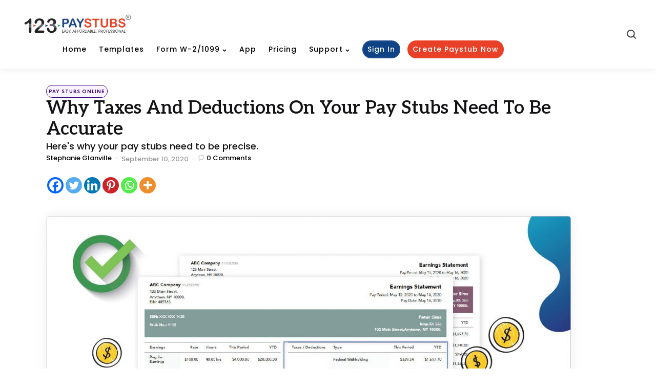

--- FILE ---
content_type: text/html; charset=UTF-8
request_url: https://blog.123paystubs.com/why-taxes-and-deductions-on-your-pay-stubs-need-to-be-accurate/
body_size: 17436
content:
<!DOCTYPE html>
<html lang="en-US">
<head> 


<!-- Google Tag Manager -->
<script>(function(w,d,s,l,i){w[l]=w[l]||[];w[l].push({'gtm.start':	
new Date().getTime(),event:'gtm.js'});var f=d.getElementsByTagName(s)[0],	
j=d.createElement(s),dl=l!='dataLayer'?'&l='+l:'';j.async=true;j.src=	
'https://www.googletagmanager.com/gtm.js?id='+i+dl;f.parentNode.insertBefore(j,f);	
})(window,document,'script','dataLayer','GTM-TV3GJ3Q');</script>	
<!-- End Google Tag Manager -->



<meta charset="UTF-8">
<meta name="viewport" content="width=device-width, initial-scale=1.0">
<meta name="yandex-verification" content="712e32c8cc62b979" /> 
<meta name="msvalidate.01" content="1709FC5E4A8339F2344DD01F9C03AEFB" />
<link rel="profile" href="https://gmpg.org/xfn/11">

<title>Why Taxes And Deductions On Your Pay Stubs Need To Be Accurate &#8211; 123PayStubs Blog</title>
<meta name='robots' content='max-image-preview:large' />
	<style>img:is([sizes="auto" i], [sizes^="auto," i]) { contain-intrinsic-size: 3000px 1500px }</style>
	<link rel='dns-prefetch' href='//fonts.googleapis.com' />
<link rel="alternate" type="application/rss+xml" title="123PayStubs Blog &raquo; Feed" href="https://blog.123paystubs.com/feed/" />
<link rel="alternate" type="application/rss+xml" title="123PayStubs Blog &raquo; Comments Feed" href="https://blog.123paystubs.com/comments/feed/" />
<link rel="alternate" type="application/rss+xml" title="123PayStubs Blog &raquo; Why Taxes And Deductions On Your Pay Stubs Need To Be Accurate Comments Feed" href="https://blog.123paystubs.com/why-taxes-and-deductions-on-your-pay-stubs-need-to-be-accurate/feed/" />
<script type="text/javascript">
/* <![CDATA[ */
window._wpemojiSettings = {"baseUrl":"https:\/\/s.w.org\/images\/core\/emoji\/15.0.3\/72x72\/","ext":".png","svgUrl":"https:\/\/s.w.org\/images\/core\/emoji\/15.0.3\/svg\/","svgExt":".svg","source":{"concatemoji":"https:\/\/blog.123paystubs.com\/wp-includes\/js\/wp-emoji-release.min.js?ver=6.7.4"}};
/*! This file is auto-generated */
!function(i,n){var o,s,e;function c(e){try{var t={supportTests:e,timestamp:(new Date).valueOf()};sessionStorage.setItem(o,JSON.stringify(t))}catch(e){}}function p(e,t,n){e.clearRect(0,0,e.canvas.width,e.canvas.height),e.fillText(t,0,0);var t=new Uint32Array(e.getImageData(0,0,e.canvas.width,e.canvas.height).data),r=(e.clearRect(0,0,e.canvas.width,e.canvas.height),e.fillText(n,0,0),new Uint32Array(e.getImageData(0,0,e.canvas.width,e.canvas.height).data));return t.every(function(e,t){return e===r[t]})}function u(e,t,n){switch(t){case"flag":return n(e,"\ud83c\udff3\ufe0f\u200d\u26a7\ufe0f","\ud83c\udff3\ufe0f\u200b\u26a7\ufe0f")?!1:!n(e,"\ud83c\uddfa\ud83c\uddf3","\ud83c\uddfa\u200b\ud83c\uddf3")&&!n(e,"\ud83c\udff4\udb40\udc67\udb40\udc62\udb40\udc65\udb40\udc6e\udb40\udc67\udb40\udc7f","\ud83c\udff4\u200b\udb40\udc67\u200b\udb40\udc62\u200b\udb40\udc65\u200b\udb40\udc6e\u200b\udb40\udc67\u200b\udb40\udc7f");case"emoji":return!n(e,"\ud83d\udc26\u200d\u2b1b","\ud83d\udc26\u200b\u2b1b")}return!1}function f(e,t,n){var r="undefined"!=typeof WorkerGlobalScope&&self instanceof WorkerGlobalScope?new OffscreenCanvas(300,150):i.createElement("canvas"),a=r.getContext("2d",{willReadFrequently:!0}),o=(a.textBaseline="top",a.font="600 32px Arial",{});return e.forEach(function(e){o[e]=t(a,e,n)}),o}function t(e){var t=i.createElement("script");t.src=e,t.defer=!0,i.head.appendChild(t)}"undefined"!=typeof Promise&&(o="wpEmojiSettingsSupports",s=["flag","emoji"],n.supports={everything:!0,everythingExceptFlag:!0},e=new Promise(function(e){i.addEventListener("DOMContentLoaded",e,{once:!0})}),new Promise(function(t){var n=function(){try{var e=JSON.parse(sessionStorage.getItem(o));if("object"==typeof e&&"number"==typeof e.timestamp&&(new Date).valueOf()<e.timestamp+604800&&"object"==typeof e.supportTests)return e.supportTests}catch(e){}return null}();if(!n){if("undefined"!=typeof Worker&&"undefined"!=typeof OffscreenCanvas&&"undefined"!=typeof URL&&URL.createObjectURL&&"undefined"!=typeof Blob)try{var e="postMessage("+f.toString()+"("+[JSON.stringify(s),u.toString(),p.toString()].join(",")+"));",r=new Blob([e],{type:"text/javascript"}),a=new Worker(URL.createObjectURL(r),{name:"wpTestEmojiSupports"});return void(a.onmessage=function(e){c(n=e.data),a.terminate(),t(n)})}catch(e){}c(n=f(s,u,p))}t(n)}).then(function(e){for(var t in e)n.supports[t]=e[t],n.supports.everything=n.supports.everything&&n.supports[t],"flag"!==t&&(n.supports.everythingExceptFlag=n.supports.everythingExceptFlag&&n.supports[t]);n.supports.everythingExceptFlag=n.supports.everythingExceptFlag&&!n.supports.flag,n.DOMReady=!1,n.readyCallback=function(){n.DOMReady=!0}}).then(function(){return e}).then(function(){var e;n.supports.everything||(n.readyCallback(),(e=n.source||{}).concatemoji?t(e.concatemoji):e.wpemoji&&e.twemoji&&(t(e.twemoji),t(e.wpemoji)))}))}((window,document),window._wpemojiSettings);
/* ]]> */
</script>
<style id='wp-emoji-styles-inline-css' type='text/css'>

	img.wp-smiley, img.emoji {
		display: inline !important;
		border: none !important;
		box-shadow: none !important;
		height: 1em !important;
		width: 1em !important;
		margin: 0 0.07em !important;
		vertical-align: -0.1em !important;
		background: none !important;
		padding: 0 !important;
	}
</style>
<link rel='stylesheet' id='wp-block-library-css' href='https://blog.123paystubs.com/wp-includes/css/dist/block-library/style.min.css?ver=6.7.4' type='text/css' media='all' />
<style id='wp-block-library-theme-inline-css' type='text/css'>
.wp-block-audio :where(figcaption){color:#555;font-size:13px;text-align:center}.is-dark-theme .wp-block-audio :where(figcaption){color:#ffffffa6}.wp-block-audio{margin:0 0 1em}.wp-block-code{border:1px solid #ccc;border-radius:4px;font-family:Menlo,Consolas,monaco,monospace;padding:.8em 1em}.wp-block-embed :where(figcaption){color:#555;font-size:13px;text-align:center}.is-dark-theme .wp-block-embed :where(figcaption){color:#ffffffa6}.wp-block-embed{margin:0 0 1em}.blocks-gallery-caption{color:#555;font-size:13px;text-align:center}.is-dark-theme .blocks-gallery-caption{color:#ffffffa6}:root :where(.wp-block-image figcaption){color:#555;font-size:13px;text-align:center}.is-dark-theme :root :where(.wp-block-image figcaption){color:#ffffffa6}.wp-block-image{margin:0 0 1em}.wp-block-pullquote{border-bottom:4px solid;border-top:4px solid;color:currentColor;margin-bottom:1.75em}.wp-block-pullquote cite,.wp-block-pullquote footer,.wp-block-pullquote__citation{color:currentColor;font-size:.8125em;font-style:normal;text-transform:uppercase}.wp-block-quote{border-left:.25em solid;margin:0 0 1.75em;padding-left:1em}.wp-block-quote cite,.wp-block-quote footer{color:currentColor;font-size:.8125em;font-style:normal;position:relative}.wp-block-quote:where(.has-text-align-right){border-left:none;border-right:.25em solid;padding-left:0;padding-right:1em}.wp-block-quote:where(.has-text-align-center){border:none;padding-left:0}.wp-block-quote.is-large,.wp-block-quote.is-style-large,.wp-block-quote:where(.is-style-plain){border:none}.wp-block-search .wp-block-search__label{font-weight:700}.wp-block-search__button{border:1px solid #ccc;padding:.375em .625em}:where(.wp-block-group.has-background){padding:1.25em 2.375em}.wp-block-separator.has-css-opacity{opacity:.4}.wp-block-separator{border:none;border-bottom:2px solid;margin-left:auto;margin-right:auto}.wp-block-separator.has-alpha-channel-opacity{opacity:1}.wp-block-separator:not(.is-style-wide):not(.is-style-dots){width:100px}.wp-block-separator.has-background:not(.is-style-dots){border-bottom:none;height:1px}.wp-block-separator.has-background:not(.is-style-wide):not(.is-style-dots){height:2px}.wp-block-table{margin:0 0 1em}.wp-block-table td,.wp-block-table th{word-break:normal}.wp-block-table :where(figcaption){color:#555;font-size:13px;text-align:center}.is-dark-theme .wp-block-table :where(figcaption){color:#ffffffa6}.wp-block-video :where(figcaption){color:#555;font-size:13px;text-align:center}.is-dark-theme .wp-block-video :where(figcaption){color:#ffffffa6}.wp-block-video{margin:0 0 1em}:root :where(.wp-block-template-part.has-background){margin-bottom:0;margin-top:0;padding:1.25em 2.375em}
</style>
<style id='classic-theme-styles-inline-css' type='text/css'>
/*! This file is auto-generated */
.wp-block-button__link{color:#fff;background-color:#32373c;border-radius:9999px;box-shadow:none;text-decoration:none;padding:calc(.667em + 2px) calc(1.333em + 2px);font-size:1.125em}.wp-block-file__button{background:#32373c;color:#fff;text-decoration:none}
</style>
<style id='global-styles-inline-css' type='text/css'>
:root{--wp--preset--aspect-ratio--square: 1;--wp--preset--aspect-ratio--4-3: 4/3;--wp--preset--aspect-ratio--3-4: 3/4;--wp--preset--aspect-ratio--3-2: 3/2;--wp--preset--aspect-ratio--2-3: 2/3;--wp--preset--aspect-ratio--16-9: 16/9;--wp--preset--aspect-ratio--9-16: 9/16;--wp--preset--color--black: #000000;--wp--preset--color--cyan-bluish-gray: #abb8c3;--wp--preset--color--white: #ffffff;--wp--preset--color--pale-pink: #f78da7;--wp--preset--color--vivid-red: #cf2e2e;--wp--preset--color--luminous-vivid-orange: #ff6900;--wp--preset--color--luminous-vivid-amber: #fcb900;--wp--preset--color--light-green-cyan: #7bdcb5;--wp--preset--color--vivid-green-cyan: #00d084;--wp--preset--color--pale-cyan-blue: #8ed1fc;--wp--preset--color--vivid-cyan-blue: #0693e3;--wp--preset--color--vivid-purple: #9b51e0;--wp--preset--color--primary-theme-color: #000000;--wp--preset--color--secondary-theme-color: #ff7887;--wp--preset--color--tertiary-theme-color: #ffb14f;--wp--preset--color--very-dark-grey: #131315;--wp--preset--color--dark-grey: #45464b;--wp--preset--color--medium-grey: #94979e;--wp--preset--color--light-grey: #cfd0d2;--wp--preset--color--very-light-grey: #f2f2f3;--wp--preset--gradient--vivid-cyan-blue-to-vivid-purple: linear-gradient(135deg,rgba(6,147,227,1) 0%,rgb(155,81,224) 100%);--wp--preset--gradient--light-green-cyan-to-vivid-green-cyan: linear-gradient(135deg,rgb(122,220,180) 0%,rgb(0,208,130) 100%);--wp--preset--gradient--luminous-vivid-amber-to-luminous-vivid-orange: linear-gradient(135deg,rgba(252,185,0,1) 0%,rgba(255,105,0,1) 100%);--wp--preset--gradient--luminous-vivid-orange-to-vivid-red: linear-gradient(135deg,rgba(255,105,0,1) 0%,rgb(207,46,46) 100%);--wp--preset--gradient--very-light-gray-to-cyan-bluish-gray: linear-gradient(135deg,rgb(238,238,238) 0%,rgb(169,184,195) 100%);--wp--preset--gradient--cool-to-warm-spectrum: linear-gradient(135deg,rgb(74,234,220) 0%,rgb(151,120,209) 20%,rgb(207,42,186) 40%,rgb(238,44,130) 60%,rgb(251,105,98) 80%,rgb(254,248,76) 100%);--wp--preset--gradient--blush-light-purple: linear-gradient(135deg,rgb(255,206,236) 0%,rgb(152,150,240) 100%);--wp--preset--gradient--blush-bordeaux: linear-gradient(135deg,rgb(254,205,165) 0%,rgb(254,45,45) 50%,rgb(107,0,62) 100%);--wp--preset--gradient--luminous-dusk: linear-gradient(135deg,rgb(255,203,112) 0%,rgb(199,81,192) 50%,rgb(65,88,208) 100%);--wp--preset--gradient--pale-ocean: linear-gradient(135deg,rgb(255,245,203) 0%,rgb(182,227,212) 50%,rgb(51,167,181) 100%);--wp--preset--gradient--electric-grass: linear-gradient(135deg,rgb(202,248,128) 0%,rgb(113,206,126) 100%);--wp--preset--gradient--midnight: linear-gradient(135deg,rgb(2,3,129) 0%,rgb(40,116,252) 100%);--wp--preset--font-size--small: 13px;--wp--preset--font-size--medium: 20px;--wp--preset--font-size--large: 36px;--wp--preset--font-size--x-large: 42px;--wp--preset--spacing--20: 0.44rem;--wp--preset--spacing--30: 0.67rem;--wp--preset--spacing--40: 1rem;--wp--preset--spacing--50: 1.5rem;--wp--preset--spacing--60: 2.25rem;--wp--preset--spacing--70: 3.38rem;--wp--preset--spacing--80: 5.06rem;--wp--preset--shadow--natural: 6px 6px 9px rgba(0, 0, 0, 0.2);--wp--preset--shadow--deep: 12px 12px 50px rgba(0, 0, 0, 0.4);--wp--preset--shadow--sharp: 6px 6px 0px rgba(0, 0, 0, 0.2);--wp--preset--shadow--outlined: 6px 6px 0px -3px rgba(255, 255, 255, 1), 6px 6px rgba(0, 0, 0, 1);--wp--preset--shadow--crisp: 6px 6px 0px rgba(0, 0, 0, 1);}:where(.is-layout-flex){gap: 0.5em;}:where(.is-layout-grid){gap: 0.5em;}body .is-layout-flex{display: flex;}.is-layout-flex{flex-wrap: wrap;align-items: center;}.is-layout-flex > :is(*, div){margin: 0;}body .is-layout-grid{display: grid;}.is-layout-grid > :is(*, div){margin: 0;}:where(.wp-block-columns.is-layout-flex){gap: 2em;}:where(.wp-block-columns.is-layout-grid){gap: 2em;}:where(.wp-block-post-template.is-layout-flex){gap: 1.25em;}:where(.wp-block-post-template.is-layout-grid){gap: 1.25em;}.has-black-color{color: var(--wp--preset--color--black) !important;}.has-cyan-bluish-gray-color{color: var(--wp--preset--color--cyan-bluish-gray) !important;}.has-white-color{color: var(--wp--preset--color--white) !important;}.has-pale-pink-color{color: var(--wp--preset--color--pale-pink) !important;}.has-vivid-red-color{color: var(--wp--preset--color--vivid-red) !important;}.has-luminous-vivid-orange-color{color: var(--wp--preset--color--luminous-vivid-orange) !important;}.has-luminous-vivid-amber-color{color: var(--wp--preset--color--luminous-vivid-amber) !important;}.has-light-green-cyan-color{color: var(--wp--preset--color--light-green-cyan) !important;}.has-vivid-green-cyan-color{color: var(--wp--preset--color--vivid-green-cyan) !important;}.has-pale-cyan-blue-color{color: var(--wp--preset--color--pale-cyan-blue) !important;}.has-vivid-cyan-blue-color{color: var(--wp--preset--color--vivid-cyan-blue) !important;}.has-vivid-purple-color{color: var(--wp--preset--color--vivid-purple) !important;}.has-black-background-color{background-color: var(--wp--preset--color--black) !important;}.has-cyan-bluish-gray-background-color{background-color: var(--wp--preset--color--cyan-bluish-gray) !important;}.has-white-background-color{background-color: var(--wp--preset--color--white) !important;}.has-pale-pink-background-color{background-color: var(--wp--preset--color--pale-pink) !important;}.has-vivid-red-background-color{background-color: var(--wp--preset--color--vivid-red) !important;}.has-luminous-vivid-orange-background-color{background-color: var(--wp--preset--color--luminous-vivid-orange) !important;}.has-luminous-vivid-amber-background-color{background-color: var(--wp--preset--color--luminous-vivid-amber) !important;}.has-light-green-cyan-background-color{background-color: var(--wp--preset--color--light-green-cyan) !important;}.has-vivid-green-cyan-background-color{background-color: var(--wp--preset--color--vivid-green-cyan) !important;}.has-pale-cyan-blue-background-color{background-color: var(--wp--preset--color--pale-cyan-blue) !important;}.has-vivid-cyan-blue-background-color{background-color: var(--wp--preset--color--vivid-cyan-blue) !important;}.has-vivid-purple-background-color{background-color: var(--wp--preset--color--vivid-purple) !important;}.has-black-border-color{border-color: var(--wp--preset--color--black) !important;}.has-cyan-bluish-gray-border-color{border-color: var(--wp--preset--color--cyan-bluish-gray) !important;}.has-white-border-color{border-color: var(--wp--preset--color--white) !important;}.has-pale-pink-border-color{border-color: var(--wp--preset--color--pale-pink) !important;}.has-vivid-red-border-color{border-color: var(--wp--preset--color--vivid-red) !important;}.has-luminous-vivid-orange-border-color{border-color: var(--wp--preset--color--luminous-vivid-orange) !important;}.has-luminous-vivid-amber-border-color{border-color: var(--wp--preset--color--luminous-vivid-amber) !important;}.has-light-green-cyan-border-color{border-color: var(--wp--preset--color--light-green-cyan) !important;}.has-vivid-green-cyan-border-color{border-color: var(--wp--preset--color--vivid-green-cyan) !important;}.has-pale-cyan-blue-border-color{border-color: var(--wp--preset--color--pale-cyan-blue) !important;}.has-vivid-cyan-blue-border-color{border-color: var(--wp--preset--color--vivid-cyan-blue) !important;}.has-vivid-purple-border-color{border-color: var(--wp--preset--color--vivid-purple) !important;}.has-vivid-cyan-blue-to-vivid-purple-gradient-background{background: var(--wp--preset--gradient--vivid-cyan-blue-to-vivid-purple) !important;}.has-light-green-cyan-to-vivid-green-cyan-gradient-background{background: var(--wp--preset--gradient--light-green-cyan-to-vivid-green-cyan) !important;}.has-luminous-vivid-amber-to-luminous-vivid-orange-gradient-background{background: var(--wp--preset--gradient--luminous-vivid-amber-to-luminous-vivid-orange) !important;}.has-luminous-vivid-orange-to-vivid-red-gradient-background{background: var(--wp--preset--gradient--luminous-vivid-orange-to-vivid-red) !important;}.has-very-light-gray-to-cyan-bluish-gray-gradient-background{background: var(--wp--preset--gradient--very-light-gray-to-cyan-bluish-gray) !important;}.has-cool-to-warm-spectrum-gradient-background{background: var(--wp--preset--gradient--cool-to-warm-spectrum) !important;}.has-blush-light-purple-gradient-background{background: var(--wp--preset--gradient--blush-light-purple) !important;}.has-blush-bordeaux-gradient-background{background: var(--wp--preset--gradient--blush-bordeaux) !important;}.has-luminous-dusk-gradient-background{background: var(--wp--preset--gradient--luminous-dusk) !important;}.has-pale-ocean-gradient-background{background: var(--wp--preset--gradient--pale-ocean) !important;}.has-electric-grass-gradient-background{background: var(--wp--preset--gradient--electric-grass) !important;}.has-midnight-gradient-background{background: var(--wp--preset--gradient--midnight) !important;}.has-small-font-size{font-size: var(--wp--preset--font-size--small) !important;}.has-medium-font-size{font-size: var(--wp--preset--font-size--medium) !important;}.has-large-font-size{font-size: var(--wp--preset--font-size--large) !important;}.has-x-large-font-size{font-size: var(--wp--preset--font-size--x-large) !important;}
:where(.wp-block-post-template.is-layout-flex){gap: 1.25em;}:where(.wp-block-post-template.is-layout-grid){gap: 1.25em;}
:where(.wp-block-columns.is-layout-flex){gap: 2em;}:where(.wp-block-columns.is-layout-grid){gap: 2em;}
:root :where(.wp-block-pullquote){font-size: 1.5em;line-height: 1.6;}
</style>
<link rel='stylesheet' id='normalize-css' href='https://blog.123paystubs.com/wp-content/themes/zosia/css/normalize.css?ver=1.0.0' type='text/css' media='all' />
<link rel='stylesheet' id='fontello-css' href='https://blog.123paystubs.com/wp-content/themes/zosia/css/fontello/css/fontello.css' type='text/css' media='all' />
<link rel='stylesheet' id='zosia-google-font-kumbh-css' href='https://fonts.googleapis.com/css2?family=Kumbh+Sans%3Awght%40400%3B500%3B600%3B700&#038;display=swap&#038;ver=1.0.0' type='text/css' media='all' />
<link rel='stylesheet' id='zosia-google-font-opensans-css' href='https://fonts.googleapis.com/css2?family=Open+Sans%3Aital%2Cwght%400%2C400%3B0%2C600%3B0%2C700%3B1%2C400%3B1%2C700&#038;display=swap&#038;ver=1.0.0' type='text/css' media='all' />
<link rel='stylesheet' id='zosia-core-style-css' href='https://blog.123paystubs.com/wp-content/themes/zosia/style.css?ver=1.2.3' type='text/css' media='all' />
<link rel='stylesheet' id='zosia-theme-style-css' href='https://blog.123paystubs.com/wp-content/themes/zosia/css/zosia.css?ver=1.2.1' type='text/css' media='all' />
<link rel='stylesheet' id='zosia-gutenberg-css' href='https://blog.123paystubs.com/wp-content/themes/zosia/css/gutenberg.css?ver=1.0.0' type='text/css' media='all' />
<link rel='stylesheet' id='slick-css' href='https://blog.123paystubs.com/wp-content/themes/zosia/css/slick.css?ver=1.0.0' type='text/css' media='all' />
<link rel='stylesheet' id='google-fonts-css' href='https://fonts.googleapis.com/css2?family=Poppins%3Aital%2Cwght%400%2C100%3B0%2C200%3B0%2C300%3B0%2C400%3B0%2C500%3B0%2C600%3B0%2C700%3B0%2C800%3B0%2C900&#038;display=swap&#038;ver=6.7.4' type='text/css' media='all' />
<link rel='stylesheet' id='heateor_sss_frontend_css-css' href='https://blog.123paystubs.com/wp-content/plugins/sassy-social-share/public/css/sassy-social-share-public.css?ver=3.3.79' type='text/css' media='all' />
<style id='heateor_sss_frontend_css-inline-css' type='text/css'>
.heateor_sss_button_instagram span.heateor_sss_svg,a.heateor_sss_instagram span.heateor_sss_svg{background:radial-gradient(circle at 30% 107%,#fdf497 0,#fdf497 5%,#fd5949 45%,#d6249f 60%,#285aeb 90%)}.heateor_sss_horizontal_sharing .heateor_sss_svg,.heateor_sss_standard_follow_icons_container .heateor_sss_svg{color:#fff;border-width:0px;border-style:solid;border-color:transparent}.heateor_sss_horizontal_sharing .heateorSssTCBackground{color:#666}.heateor_sss_horizontal_sharing span.heateor_sss_svg:hover,.heateor_sss_standard_follow_icons_container span.heateor_sss_svg:hover{border-color:transparent;}.heateor_sss_vertical_sharing span.heateor_sss_svg,.heateor_sss_floating_follow_icons_container span.heateor_sss_svg{color:#fff;border-width:0px;border-style:solid;border-color:transparent;}.heateor_sss_vertical_sharing .heateorSssTCBackground{color:#666;}.heateor_sss_vertical_sharing span.heateor_sss_svg:hover,.heateor_sss_floating_follow_icons_container span.heateor_sss_svg:hover{border-color:transparent;}@media screen and (max-width:783px) {.heateor_sss_vertical_sharing{display:none!important}}
</style>
<script type="text/javascript" src="https://blog.123paystubs.com/wp-includes/js/jquery/jquery.min.js?ver=3.7.1" id="jquery-core-js"></script>
<script type="text/javascript" src="https://blog.123paystubs.com/wp-includes/js/jquery/jquery-migrate.min.js?ver=3.4.1" id="jquery-migrate-js"></script>
<script type="text/javascript" src="https://blog.123paystubs.com/wp-content/themes/zosia/js/slick.min.js?ver=1.0.0" id="slick-js"></script>
<script type="text/javascript" src="https://blog.123paystubs.com/wp-content/themes/zosia/js/main.js?ver=1.0.0" id="zosia-main-js"></script>
<link rel="https://api.w.org/" href="https://blog.123paystubs.com/wp-json/" /><link rel="alternate" title="JSON" type="application/json" href="https://blog.123paystubs.com/wp-json/wp/v2/posts/652" /><link rel="EditURI" type="application/rsd+xml" title="RSD" href="https://blog.123paystubs.com/xmlrpc.php?rsd" />
<meta name="generator" content="WordPress 6.7.4" />
<link rel="canonical" href="https://blog.123paystubs.com/why-taxes-and-deductions-on-your-pay-stubs-need-to-be-accurate/" />
<link rel='shortlink' href='https://blog.123paystubs.com/?p=652' />
<link rel="alternate" title="oEmbed (JSON)" type="application/json+oembed" href="https://blog.123paystubs.com/wp-json/oembed/1.0/embed?url=https%3A%2F%2Fblog.123paystubs.com%2Fwhy-taxes-and-deductions-on-your-pay-stubs-need-to-be-accurate%2F" />
<link rel="alternate" title="oEmbed (XML)" type="text/xml+oembed" href="https://blog.123paystubs.com/wp-json/oembed/1.0/embed?url=https%3A%2F%2Fblog.123paystubs.com%2Fwhy-taxes-and-deductions-on-your-pay-stubs-need-to-be-accurate%2F&#038;format=xml" />
<style type="text/css" id="zosia-custom-css-vars">
:root {
--post-background:#ffffff;
--logo-font-size:10px;
--custom-logo-width-mobile:248px;
--content-max-width:1100px;
}
</style>
<link rel="icon" href="https://blog.123paystubs.com/wp-content/uploads/2020/04/favicon-1.png" sizes="32x32" />
<link rel="icon" href="https://blog.123paystubs.com/wp-content/uploads/2020/04/favicon-1.png" sizes="192x192" />
<link rel="apple-touch-icon" href="https://blog.123paystubs.com/wp-content/uploads/2020/04/favicon-1.png" />
<meta name="msapplication-TileImage" content="https://blog.123paystubs.com/wp-content/uploads/2020/04/favicon-1.png" />
		<style type="text/css" id="wp-custom-css">
			.custom-logo{width:150px;}
html, body{overflow-x:hidden;}
body {
    font-family: 'Poppins', sans-serif !important;
}

h1, h2, h3, h4, h5, h6 {
    font-family: 'Aleo', sans-serif !important;
}
a.wp-block-latest-posts__post-title{
	  font-family: 'Aleo', sans-serif !important;
}
.entry-content {
    color: #333;
    font-weight: 300;
    font-size: 16px;
}
.entry-meta a[class*="cat-link"], .entry-meta.before-title a {

    background: #dbdbff;
	  font-size:9px;
	  font-weight:700;
	  padding:6px 4px;
}
li.entry-meta-date {
    color: #333;
}
.primary-menu-container a:hover {
   color:#D64000
}
a.button.read-more {
    color:#0E4678;
	  text-decoration:underline;
	  font-size:14px;
	  text-transform:capitalize;
}
a.button.read-more {
    float: right;
}
.primary-menu li {
    margin-top: 5px !important;
}
li.menu-item-21{
    background: #0f4386;
    color: # !important;
    border: 2px solid #234e8e;
    font-weight: 500;
    /* box-shadow: 0 2px 15px #4e6e9f !important; */
    border-radius: 50rem;
    padding: 3px 8px;
	 margin-top: 0px !important;
}
li.menu-item-21 a{color: #fff !important;}
span.menu-label {
    font-size: 13px;
}
li.menu-item-28  {
    background: #e84128;
  
    border: 2px solid #e84128 !important;
    font-weight: 500;
    /* box-shadow: 0 2px 15px #D6400059 !important; */
    border-radius: 50rem;
   padding: 3px 8px;
	 margin-top: 0px !important;
   color: #fff;
}
li.menu-item-21:hover  {
    background: #e84128;
  
    border: 2px solid #e84128 !important;
    font-weight: 500;
    /* box-shadow: 0 2px 15px #D6400059 !important; */
   color:#fff !important;
}
li.menu-item-21:hover a  {
   
    color: #fff !important;
    
}
li.menu-item-28 a  {
   
    color: #fff;
    
}
li.menu-item-28:hover a  {
   
   color:#fff !important;
    
}

li.menu-item-28:hover  {
    background: #0f4386;
  
    border: 2px solid #0f4386 !important;
    
}
#menu-item-8935:before, .menu-item-8935:before {
    content: 'Free';
    color: #fff;
    position: absolute;
    top: -21px;
    left: 2px;
    background: #017517;
    padding: 3px 8px;
    font-size: 13px;
}
#menu-item-8935:after, .menu-item-8935:after {
    position: absolute;
    content: "";
    border-bottom: 5px solid transparent;
    border-top: 8px solid transparent;
    border-left: 6px solid #017517;
    left: 24px;
    top: -6px;
    transform: rotate(82deg);
}
.footer-bottom {
    justify-content: center;
}
footer#colophon {
    background: #eee;
    font-weight: 500;
}
.footer-bottom a {
    color: #0E4678;
    text-decoration: none;
}
a {
    color: #0E4678;
    text-decoration: underline;
}
a:hover {
    color: #D64000 ;
    text-decoration:underline;
}
.entry-content li{position:relative;}
.entry-content li{list-style-type:none;}
.entry-content li:before {
    position: absolute;
    content: "";
    width: 8px;
    height: 8px;
    top: 8px;
    left: -13px;
    background-color: #2486F3;
    border-radius: 50px;
}
.single-post-tags a {
  
    background: #dbdbff;
}

a.page-numbers, a.page-numbers:focus {
    background: #fff !important;
    color: #4C6177 !important;
    border: 1px solid #4C6177 !important;
    font-weight: 500;
   
	 border-radius: 4px !important;
    padding: 10px 17px !important;
	    font-size: 16px !important;
}
a.page-numbers:hover {
    background: #C4D2E4!important;
    
    border: 2px solid #D64000;
}
ul.page-numbers {
    padding-top: 20px 0px 20px 0px;
    padding: 43px 0px 20px 0px;
}
span.page-numbers.current {
    background: #0A77D6 !important;
    color: #fff;
    border: 2px solid #0A77D6 !important;
    font-weight: 500;
    
        font-size: 16px !important;
    border-radius: 4px !important;
    padding: 9px 17px !important;
}
a.next.page-numbers {
    font-weight: 500 !important;
}
a.prev.page-numbers {
    font-weight: 500 !important;
}
a.button.read-more:hover {
    color:#D64000;
}
h3.entry-title a {
    text-decoration: none;
}
h1.entry-title {
    font-size: 36px;
}

h3.wp-block-heading {
    font-size: 26px;
    margin-bottom: 10px !important;
}
ul.wp-block-list {
    margin-top: 10px !important;
}li.entry-meta-date {
    color: #333;
    display: block;
    font-size: 13px;
    float: left;
    color: #999;
    margin-top: 3px;
    font-weight: 500;
}
li.entry-meta-comment-count {
	 font-size: 13px;
	font-weight: 500;
}
.entry-meta-author{
 font-size: 13px;
	font-weight: 500;}
.single-content-wrapper {
    margin-top: 0;
}.heateor_sss_sharing_container {
    margin-bottom: 0px !important;
}

.after-content .section-header h2 {
    font-size: 28px !important;
}
.post-inner h3.entry-title {
    font-size: 20px !important;
}

blockquote p strong {
    font-weight: 500;
}
.single-content-wrapper {
    position: relative;
}
p.estimated-reading-time {
    position: absolute;
    left: 38%;
    top: -21px;
	  color: #999;
	  font-size:13px;
	  font-weight:500;
}
figure.wp-block-image.size-large {
    margin-top: 0px;
}
.entry-meta a[class*="cat-link"], .entry-meta.before-title a {
  background: #F8F3FF;
    color: #3D0C7B;
    text-decoration: none;
    border: 1px solid #3D0C7B;
}
.single-post-tags a{ background: #F8F3FF;
    color: #3D0C7B;
    text-decoration: none;
    border: 1px solid #3D0C7B;}
.primary-menu-container a {
    text-decoration: none;
}
h2.page-title.toggle-comments.button {
    font-size: 14px !important;
}
.single .the-post > .article:not(.cover) .entry-meta.after-title a:hover {
    color: #D64000;
}
#post-9102.type-post h3 {
		font-size:36px !important;
}
.primary-menu > li {
    margin: 0px 12px;
}
span.menu-label {
    font-size: 14px;
}
.primary-menu-container {
    padding-left: 70px;
}
.custom-logo {
    width: 220px;
}
h1.site-logo {
    margin: 0px !important;
}
span.menu-label {
    font-size: 14px;
    /* font-family: 'Aleo', sans-serif !important; */
    font-family: 'Poppins', sans-serif !important;
    font-weight: 500;
}
a.button.read-more{ font-family: 'Poppins', sans-serif !important; 
letter-spacing:0;
}
h2.page-title.toggle-comments.button {
	font-family: 'Poppins', sans-serif !important;
}
h2.wp-block-heading {
    font-size: 28px;
}
.archive-header-inner {
    background-color: #0a4a85;
    padding: 42px 0px;
}
.page-numbers {
    letter-spacing: 0px !important;
}
h2.page-title.toggle-comments.button {
    letter-spacing: 0;
}

.the-post > .article .excerpt, .single-hero .excerpt {
  
    color: #131315;
    font-weight: 500;
    
    font-size: 18px;
}
.content-area .entry-content.excerpt {
    margin-top: 0px !important;
}
.the-post > .article:not(.cover):not(.has-post-media) .entry-header {
    gap: 12px;
}
.goto-top, .goto-top:hover, .goto-top:focus {
    
    background: #D64000;
    z-index: 99;
}
.post-grid.grid-first-full .article:first-child {
    flex-basis: 30%;
}
.grid-first-full .post-inner {
    height: 100%;
    display: flex
;
    flex-direction: column;
}
    body:not(.has-sidebar) .post-grid .article.asc-desc-full-width:not(.cover).has-post-media .post-inner > *, body:not(.has-sidebar) .post-grid .article.first-full:not(.cover) .post-inner > * {
        width: 100% !important;
        flex-grow: 1;
    }
body:not(.has-sidebar) .post-grid .article.asc-desc-full-width:not(.cover).has-post-media .post-inner > *, body:not(.has-sidebar) .post-grid .article.first-full:not(.cover).has-post-media .post-inner > * {
        max-width: 100%;
    }

.grid-first-full .post-inner {
    display: block !important;
}
    body:not(.has-sidebar) .post-grid .article.first-full:not(.cover).has-post-media .post-inner .entry-wrapper {
        max-width: 100%;

    }
.post-grid.grid-first-full #post-9102:first-child {
    flex-basis: 100%;
}

.first-full .post-categories-meta {
    position: absolute;
    top: 25px;
    right: 10px;
}
 #post-9102.first-full .post-categories-meta {
   
    position:unset;
   
}
.first-full .entry-wrapper {
    padding-top: 7px !important;
}
ul.post-categories-meta li {
    position: relative;
    top: 145px;
}
.home .post-grid.grid-first-full .article:first-child ul.post-categories-meta li {
    position: unset;
    margin-top: 5px;
}
.single-post ul.post-categories-meta li {
    position: unset;
}
.single-post .wp-block-image img {
   
    box-shadow: 0 0 25px rgba(0, 0, 0, 0.07);
    border-radius: 6px !important;
}
.primary-menu li.current-menu-item > a, .primary-menu li.current-menu-item > .link-icon-wrapper > a {
    color: #D64000;
}
.primary-menu ul.sub-menu a {
    
    padding: 7px;
}
ul.sub-menu {
    top: 35px;
}
.primary-menu ul {
    width: var(--primary-menu-submenu-width, 320px);
}

.primary-menu ul a:hover, .primary-menu ul a:focus {
    color: #D64000;
    background: none;
}
li#menu-item-28 {
    margin-left: 2px;
}
h4.wp-block-heading {
    font-size: 22px !important;
}

/*category subtag hidden*/

.category .archive-description-section {
    display: none !important;
}

.category .archive-header-inner, .tag .archive-header-inner {
    justify-content: center;
}
.category .archive-header-inner > div, .tag .archive-header-inner > div {
   
    flex-grow: unset;
	flex-basis: unset;
	display: block;
}
.category h1.archive-title span, .tag h1.archive-title span {
    color: #fff;
}
.category .archive-title, .tag .archive-title {
    margin-top: 0;
    margin-bottom: 0;
    text-transform: uppercase;
    font-size: 0.75rem;
    font-weight: 600;
    letter-spacing: 0px;
    color: var(--archive-header-description-color);
    order: 1;
    line-height: 34px;
}
header.archive-header {
    background: #0a4a85;
}


.formats-key > * {
    background: #4c95f1;
}
.single #post-9102.type-post h3 {
    font-size: 26px !important;
}
.archive-description-wrap {
    display: block !important;
}
.archive-header-inner {

    display: block !important;
    text-align: center;
}
.archive-title span {
   
    color: #ffff;
   
}
.single-post-tags a:hover, .single-post-tags a:focus {
    background: #F8F3FF;
    color: #3D0C7B;
}
.attention {
    background: #fff0da;
   
    padding: 15px 15px 1px 67px;
    border-radius: 4px;
	position:relative;
}
.attention:before {
    position: absolute;
    /* width: 30px; */
    left: 23px;
    content: "";
    display: block;
    width: 100px;
    height: 100px;
    background-image: url(https://blog.taxbandits.com/wp-content/uploads/2025/01/important.png);
    background-size: 33px;
    background-repeat: no-repeat;
    top: 21px;
}
p.attention-head {
    margin-bottom: 7px;
}
.category .post-grid.grid-first-full .post-inner h3.entry-title {
    font-size: 20px !important;
}
.elementor-widget-text-editor {
    color: #131315 !important;
   
}
.post-thumbnail img {
    /* width: 100%; */
    height: 100%;
    /* width: auto; */
    object-fit: cover;
}
.home .post-grid.grid-first-full .article:first-child {
    flex-basis: 100%;
}
.home .grid-first-full .post-inner {
    display: flex !important
;
}
.home.paged .post-grid.grid-first-full .article:first-child {
    flex-basis: 30% !important;
}
.home.paged .grid-first-full .post-inner {
    display: block !important
;
}
.home .first-full h3.entry-title a {
    font-size: 33px;
}
.home.paged .first-full h3.entry-title a {
    font-size: 20px;
}
.home .first-full .post-categories-meta {
    position: unset;
    top: unset;
    right: unset;
   
}
.home.paged .post-grid.grid-first-full .article:first-child ul.post-categories-meta li {
    position: relative;
    margin-top: 0px;
    
}
.home.paged .first-full .post-categories-meta {
    position: absolute;
    top: 25px;
    right: 20px;
}
.category ul.post-categories-meta li {
    position: relative;
    top: 185px;
}
.paged.category .category-uncategorized li.cat-slug-uncategorized.cat-id-1 {
    display: none;
}
.search-results ul.post-categories-meta li {
    position: relative;
    top: 185px;
}
.author ul.post-categories-meta li {
    top: 185px;
}
@media only screen and (max-device-width: 767px)  {
	article.first-full.post.type-post h3 {
		margin-top:60px !important
}
	    .site-logo img {
        image-rendering: -webkit-optimize-contrast;
        width: 150px !important;
    }
	li.menu-item-21 {

    text-align: center;
    width: 30%;
    margin-bottom: 20px;
    margin-top: 10px !important;
}
	li.menu-item-28 {

    padding: 0px 8px;
    margin-top: 0px !important;
    text-align: center;
    width: 70%;
}
	span.menu-label {
    font-size: 14px;
    /* font-family: 'Aleo', sans-serif !important; */
    font-family: 'Poppins', sans-serif !important;
    font-weight: 500;
}
	p.estimated-reading-time {
   
    left: 33%;
    top: -21px;
    font-size: 13px !important;
}
	h1.entry-title {
    font-size: 24px !important;
}
	.entry-content.excerpt {
    margin: 0px !important;
    font-size: 16px !important;
}
	p {
    font-size: 14px !important;
}
	h2.wp-block-heading {
    font-size: 20px;
    margin-top: 0px !important;
    margin-bottom: 10px !important;
}
	li {
    font-size: 14px;
}
	ul.wp-block-list {
    padding-left: 25px;
}
	h3.entry-title a {
    font-size: 18px !important;
}
	.entry-content.excerpt {
    font-size: 14px !important;
}
	.entry-header-section, .post-grid.grid-asc.cols-4 .article:nth-child(10n+1):not(.cover).has-post-media .entry-header-section {
  
    gap: 7px;
 
}
	#post-9102.type-post h3 {
    line-height: 24px;
		margin-top: 60px !important;
}
	.first-full .post-categories-meta {
    top: -8px;
    right: -5px;
    flex-wrap: nowrap;
}
	/* .post-categories-meta li, .post-categories li {
  
    display: contents !important;
} */
	.entry-meta a[class*="cat-link"], .entry-meta.before-title a {
    width: max-content;
}
	.toggle-sidebar-header {

    border-bottom: 1px solid var(--toggle-sidebar-border-color);
  
}
ul.post-categories-meta li {
    top: 130px;
}
.home .post-grid.grid-first-full ul.post-categories-meta li {
   position:relative;
}
	    .single .post-grid.grid-first-full ul.post-categories-meta li {
        position: unset;
    }
	h3.wp-block-heading {
    font-size: 18px;
  
}
	.single .post-grid.grid-first-full.type-post h3 {
    font-size: 18px !important;
}
.after-content .section-header h2 {
    font-size: 20px !important;
}
	.has-post-media .formats-key {
    left: 17px;
    margin-top: 20px !important;
}
	h1.archive-title span {
    font-size: 28px;
}
	 .menu-item-8935:before {
    top: 11px;
    left: 68px;
		font-size:11px;
}
	 .menu-item-8935:after {
    border-bottom: 8px solid transparent;
    border-top: 8px solid transparent;
    border-left: 8px solid #017517;
    left: 63px;
    top: 13px;
    transform: rotate(180deg);
}
	.home.paged .post-grid.grid-first-full .article:first-child {
    flex-basis: 100% !important;
}
	.home.paged .first-full .post-categories-meta {
    position: absolute;
    top: 0px;
    right: 0px;
}
	.category ul.post-categories-meta li {
        top: 175px;
    }
	.home .post-grid.grid-first-full .article:first-child ul.post-categories-meta li {
    position: relative;
}
}
@media only screen and (min-device-width: 768px) and (max-device-width: 1024px) {
	p.estimated-reading-time {
    left: 55%;
    top: -23px;
}
	.entry-content.excerpt {
    margin: 0px !important;
}
	h1.entry-title {
    font-size: 26px !important;
}
	article.first-full.post.type-post h3 {
    font-size: 1.5rem !important;
		        margin-top: 66px !important;
}
		li.menu-item-21 {

    text-align: center;
    width: 30%;
    margin-bottom: 20px;
    margin-top: 10px !important;
}
	li.menu-item-28 {

    padding: 0px 8px;
    margin-top: 0px !important;
    text-align: center;
    width: 70%;
}
	span.menu-label {
    font-size: 16px;
   
    font-family: 'Poppins', sans-serif !important;
    font-weight: 500;
}
	.first-full .post-categories-meta {
        top: -4px;
    right: -7px;
    flex-wrap: nowrap;
}
	ul.post-categories-meta li {
    top: 120px;
}
.post-grid.grid-first-full ul.post-categories-meta li {
   position:relative;
	 top: 320px;
}
	.entry-meta a[class*="cat-link"], .entry-meta.before-title a {
   
    width: max-content;
}
	h3.wp-block-heading {
    font-size: 22px;
}
	h2.wp-block-heading {
    font-size: 24px;
}
	    .admin-bar .site-header.sticky-mobile-nav {
        top: 0px !important;
    }
	.menu-item-8935:before {
    top: 11px;
    left: 68px;
}
	 .menu-item-8935:after {
    border-bottom: 8px solid transparent;
    border-top: 8px solid transparent;
    border-left: 8px solid #017517;
    left: 63px;
    top: 15px;
    transform: rotate(180deg);
}
	.home .post-grid.grid-first-full .article:first-child ul.post-categories-meta li {
    position: relative;
		margin-top:0px;
}
	.home .first-full .post-categories-meta {
    position: unset;
}
	.home.paged .post-grid.grid-first-full .article:first-child {
    flex-basis: 45% !important;
}
	    .post-grid.grid-first-full ul.post-categories-meta li {
        position: relative;
        top: 125px;
       
    }
	.home.paged .post-grid.grid-first-full .article:first-child ul.post-categories-meta li {
   
    top: 89px;
}
	.post-grid:not(.list) .article:not(.cover).has-post-media .entry-meta.before-title, .the-post >.article:not(.cover):not(.default-alt).has-post-media .entry-meta.before-title {   
    top: 17px;   
}
.home .first-full h3.entry-title a {
    font-size: 24px;
}
}		</style>
		<link href="https://fonts.googleapis.com/css2?family=Aleo:ital,wght@0,100..900;1,100..900&family=Poppins:ital,wght@0,100;0,200;0,300;0,400;0,500;0,600;0,700;0,800;0,900&display=swap" rel="stylesheet">

</head>

<body class="post-template-default single single-post postid-652 single-format-standard wp-custom-logo wp-embed-responsive has-post-nav has-author-bio has-backtotop">
	
	<!-- toggle sidebar overlay -->
	<div class="body-fade menu-overlay"></div>
	<div class="body-fade search-overlay"></div>

	
	<header id="site-header" class="site-header logo-left-menu-right has-toggle-menu has-toggle-search has-primary-nav">

		<div class="mobile-header">

			<div class="header-section header-left">

			<div class="toggle toggle-menu mobile-toggle"><span><i class="icon-tfm-menu-2"></i></span><span class="screen-reader-text">Menu</span></div>
			</div>

			<div class="site-logo faux-heading"><a href="https://blog.123paystubs.com" rel="home"><img src="https://blog.123paystubs.com/wp-content/uploads/2025/03/logo-lg.png" alt="123PayStubs Blog" class="custom-logo" width="250" /></a></div>
			<div class="header-section header-right">

			<div class="toggle toggle-search mobile-toggle"><span><i class="icon-tfm-search"></i></span><span class="screen-reader-text">Search</span></div>
			
			</div>

		</div>

		<div class="header-layout-wrapper">

			<div class="header-section header-left header-branding">

<div class="toggle toggle-menu hidden"><span><i class="icon-tfm-menu-2"></i></span><span class="screen-reader-text">Menu</span></div>
<div class="site-logo faux-heading"><a href="https://blog.123paystubs.com" rel="home"><img src="https://blog.123paystubs.com/wp-content/uploads/2025/03/logo-lg.png" alt="123PayStubs Blog" class="custom-logo" width="250" /></a><span class="screen-reader-text">123PayStubs Blog</span></div>


	<div class="primary-menu-container">

	    <nav class="primary-menu-wrapper"><ul id="primary-menu" class="primary-menu"><li id="menu-item-16" class="menu-item menu-item-type-custom menu-item-object-custom menu-item-16"><a href="https://www.123paystubs.com"><span class="menu-label">Home</span></a></li>
<li id="menu-item-17" class="menu-item menu-item-type-custom menu-item-object-custom menu-item-17"><a href="https://www.123paystubs.com/free-sample-paystub-templates"><span class="menu-label">Templates</span></a></li>
<li id="menu-item-761" class="menu-item menu-item-type-custom menu-item-object-custom menu-item-has-children menu-item-761"><a href="#"><span class="menu-label">Form W-2/1099</span></a>
<ul class="sub-menu">
	<li id="menu-item-762" class="menu-item menu-item-type-custom menu-item-object-custom menu-item-762"><a href="https://www.123paystubs.com/e-file-form-w2-online"><span class="menu-label">Form W-2</span></a></li>
	<li id="menu-item-763" class="menu-item menu-item-type-custom menu-item-object-custom menu-item-763"><a href="https://www.123paystubs.com/efile-form-1099-misc-online"><span class="menu-label">Form 1099-MISC</span></a></li>
	<li id="menu-item-764" class="menu-item menu-item-type-custom menu-item-object-custom menu-item-764"><a href="https://www.123paystubs.com/efile-form-1099-nec-online"><span class="menu-label">Form 1099-NEC</span></a></li>
</ul>
</li>
<li id="menu-item-207" class="menu-item menu-item-type-custom menu-item-object-custom menu-item-207"><a href="https://www.123paystubs.com/paystub-generator-mobile-app"><span class="menu-label">App</span></a></li>
<li id="menu-item-18" class="menu-item menu-item-type-custom menu-item-object-custom menu-item-18"><a href="https://www.123paystubs.com/pricing"><span class="menu-label">Pricing</span></a></li>
<li id="menu-item-19" class="menu-item menu-item-type-custom menu-item-object-custom menu-item-has-children menu-item-19"><a href="https://support.123paystubs.com/"><span class="menu-label">Support</span></a>
<ul class="sub-menu">
	<li id="menu-item-496" class="menu-item menu-item-type-custom menu-item-object-custom menu-item-496"><a href="https://support.123paystubs.com/"><span class="menu-label">Knowledge Base</span></a></li>
	<li id="menu-item-501" class="menu-item menu-item-type-custom menu-item-object-custom menu-item-home menu-item-501"><a href="https://blog.123paystubs.com/"><span class="menu-label">Blog</span></a></li>
	<li id="menu-item-497" class="menu-item menu-item-type-custom menu-item-object-custom menu-item-497"><a href="https://www.123paystubs.com/resources"><span class="menu-label">Resources</span></a></li>
	<li id="menu-item-498" class="menu-item menu-item-type-custom menu-item-object-custom menu-item-498"><a href="https://www.123paystubs.com/state"><span class="menu-label">Paystub Generator for States</span></a></li>
	<li id="menu-item-499" class="menu-item menu-item-type-custom menu-item-object-custom menu-item-499"><a href="https://www.youtube.com/channel/UCBh4XrUWms9IRSKpwpePQUQ"><span class="menu-label">Videos</span></a></li>
	<li id="menu-item-500" class="menu-item menu-item-type-custom menu-item-object-custom menu-item-500"><a href="https://www.123paystubs.com/contact-us"><span class="menu-label">Contact Us</span></a></li>
</ul>
</li>
<li id="menu-item-21" class="menu-item menu-item-type-custom menu-item-object-custom menu-item-21"><a href="https://secure.123paystubs.com/sign-in/?ref=menusignin"><span class="menu-label">Sign In</span></a></li>
<li id="menu-item-28" class="menu-item menu-item-type-custom menu-item-object-custom menu-item-28"><a href="https://secure.123paystubs.com/create-paystub/?ref=menucreate"><span class="menu-label">Create Paystub Now</span></a></li>
</ul></nav>
	</div>

	
</div>

	<div class="header-section header-right">

		
		
				 
	<div class="toggle toggle-search"><span><i class="icon-tfm-search"></i></span><span class="screen-reader-text">Search</span></div>
	
</div>
		</div>

	</header>

	
	
<aside id="toggle-search-sidebar" class="sidebar site-search" aria-label="Search Sidebar">
	<div class="site-search-wrapper">
	<div class="toggle-sidebar-header site-search-header">
		<div class="close-menu"><span><i class="icon-cancel"></i></span><span class="close">close</span></div>
	</div>

		

<form role="search" method="get" class="search-form" action="https://blog.123paystubs.com/">
	<label for="search-form-6979e502a26d5">
		<span class="screen-reader-text">Search for:</span>
	</label>
	<input type="search" id="search-form-6979e502a26d5" class="search-field" placeholder="Search and press enter" value="" name="s" />
	<button type="submit" class="search-submit"><i class="icon-tfm-search"></i><span class="screen-reader-text">Search</span></button>
</form>

	</div>

			
	</aside>

	
<aside id="toggle-sidebar" class="mobile-navigation toggle-sidebar sidebar sidebar-2" aria-label="Blog Sidebar">
	<div class="toggle-sidebar-header">
				<div class="close-menu"><span><i class="icon-cancel"></i></span><span class="close">close</span></div>
	</div>

		<nav class="primary-nav-sidebar-wrapper mobile-only"><ul id="primary-nav-sidebar" class="primary-nav-sidebar"><li class="menu-item menu-item-type-custom menu-item-object-custom menu-item-16"><a href="https://www.123paystubs.com"><span class="menu-label">Home</span></a><span class="expand"></span></li>
<li class="menu-item menu-item-type-custom menu-item-object-custom menu-item-17"><a href="https://www.123paystubs.com/free-sample-paystub-templates"><span class="menu-label">Templates</span></a><span class="expand"></span></li>
<li class="menu-item menu-item-type-custom menu-item-object-custom menu-item-has-children menu-item-761"><a href="#"><span class="menu-label">Form W-2/1099</span></a><span class="expand"></span>
<ul class="sub-menu">
	<li class="menu-item menu-item-type-custom menu-item-object-custom menu-item-762"><a href="https://www.123paystubs.com/e-file-form-w2-online"><span class="menu-label">Form W-2</span></a><span class="expand"></span></li>
	<li class="menu-item menu-item-type-custom menu-item-object-custom menu-item-763"><a href="https://www.123paystubs.com/efile-form-1099-misc-online"><span class="menu-label">Form 1099-MISC</span></a><span class="expand"></span></li>
	<li class="menu-item menu-item-type-custom menu-item-object-custom menu-item-764"><a href="https://www.123paystubs.com/efile-form-1099-nec-online"><span class="menu-label">Form 1099-NEC</span></a><span class="expand"></span></li>
</ul>
</li>
<li class="menu-item menu-item-type-custom menu-item-object-custom menu-item-207"><a href="https://www.123paystubs.com/paystub-generator-mobile-app"><span class="menu-label">App</span></a><span class="expand"></span></li>
<li class="menu-item menu-item-type-custom menu-item-object-custom menu-item-18"><a href="https://www.123paystubs.com/pricing"><span class="menu-label">Pricing</span></a><span class="expand"></span></li>
<li class="menu-item menu-item-type-custom menu-item-object-custom menu-item-has-children menu-item-19"><a href="https://support.123paystubs.com/"><span class="menu-label">Support</span></a><span class="expand"></span>
<ul class="sub-menu">
	<li class="menu-item menu-item-type-custom menu-item-object-custom menu-item-496"><a href="https://support.123paystubs.com/"><span class="menu-label">Knowledge Base</span></a><span class="expand"></span></li>
	<li class="menu-item menu-item-type-custom menu-item-object-custom menu-item-home menu-item-501"><a href="https://blog.123paystubs.com/"><span class="menu-label">Blog</span></a><span class="expand"></span></li>
	<li class="menu-item menu-item-type-custom menu-item-object-custom menu-item-497"><a href="https://www.123paystubs.com/resources"><span class="menu-label">Resources</span></a><span class="expand"></span></li>
	<li class="menu-item menu-item-type-custom menu-item-object-custom menu-item-498"><a href="https://www.123paystubs.com/state"><span class="menu-label">Paystub Generator for States</span></a><span class="expand"></span></li>
	<li class="menu-item menu-item-type-custom menu-item-object-custom menu-item-499"><a href="https://www.youtube.com/channel/UCBh4XrUWms9IRSKpwpePQUQ"><span class="menu-label">Videos</span></a><span class="expand"></span></li>
	<li class="menu-item menu-item-type-custom menu-item-object-custom menu-item-500"><a href="https://www.123paystubs.com/contact-us"><span class="menu-label">Contact Us</span></a><span class="expand"></span></li>
</ul>
</li>
<li class="menu-item menu-item-type-custom menu-item-object-custom menu-item-21"><a href="https://secure.123paystubs.com/sign-in/?ref=menusignin"><span class="menu-label">Sign In</span></a><span class="expand"></span></li>
<li class="menu-item menu-item-type-custom menu-item-object-custom menu-item-28"><a href="https://secure.123paystubs.com/create-paystub/?ref=menucreate"><span class="menu-label">Create Paystub Now</span></a><span class="expand"></span></li>
</ul></nav>		
	</aside>

	<div class="wrap">

		
		<div class="wrap-inner">

		
		<main id="main" class="site-main">
		<div id="primary" class="content-area the-post">

			

<article id="post-652" class="faux-count- post-652 post type-post status-publish format-standard has-post-thumbnail hentry category-pay-stubs-online tag-deductions-on-pay-stubs tag-pay-stub-generator tag-taxes-on-pay-stubs article has-excerpt has-author has-date has-comment-count has-category-meta disabled-post-thumbnail thumbnail-uncropped default">

	<div class="post-inner">


	
	
			<div class="entry-wrapper">
					
		<header class="entry-header">

		
		


<div class="entry-meta before-title">

	
		<span class="screen-reader-text">Categories</span>

		<ul class="post-categories-meta"><li class="cat-slug-pay-stubs-online cat-id-48"><span class="screen-reader-text">Posted in</span><i dir="ltr">in</i> <a href="https://blog.123paystubs.com/category/pay-stubs-online/" class="cat-link-48">Pay Stubs Online</a></li></ul>	
</div>

<h1 class="entry-title">Why Taxes And Deductions On Your Pay Stubs Need To Be Accurate</h1><div class="entry-content excerpt">Here's why your pay stubs need to be precise.</div><div class="entry-meta after-title multi-meta-items"><ul class="after-title-meta"><li class="entry-meta-author"><span class="screen-reader-text">Posted by</span><a href="https://blog.123paystubs.com/author/stephanie-glanville/">Stephanie Glanville</a></li><li class="entry-meta-date">September 10, 2020</li><li class="entry-meta-comment-count"><a href="#comments">0<span> Comments</span></a></li></ul></div>
			</header>
	
	
	

			<div class="single-content-wrapper">

				
				<div class="entry-content">

					<div class='heateorSssClear'></div><div  class='heateor_sss_sharing_container heateor_sss_horizontal_sharing' data-heateor-sss-href='https://blog.123paystubs.com/why-taxes-and-deductions-on-your-pay-stubs-need-to-be-accurate/'><div class='heateor_sss_sharing_title' style="font-weight:bold" ></div><div class="heateor_sss_sharing_ul"><a aria-label="Facebook" class="heateor_sss_facebook" href="https://www.facebook.com/sharer/sharer.php?u=https%3A%2F%2Fblog.123paystubs.com%2Fwhy-taxes-and-deductions-on-your-pay-stubs-need-to-be-accurate%2F" title="Facebook" rel="nofollow noopener" target="_blank" style="font-size:32px!important;box-shadow:none;display:inline-block;vertical-align:middle"><span class="heateor_sss_svg" style="background-color:#0765FE;width:32px;height:32px;border-radius:999px;display:inline-block;opacity:1;float:left;font-size:32px;box-shadow:none;display:inline-block;font-size:16px;padding:0 4px;vertical-align:middle;background-repeat:repeat;overflow:hidden;padding:0;cursor:pointer;box-sizing:content-box"><svg style="display:block;border-radius:999px;" focusable="false" aria-hidden="true" xmlns="http://www.w3.org/2000/svg" width="100%" height="100%" viewBox="0 0 32 32"><path fill="#fff" d="M28 16c0-6.627-5.373-12-12-12S4 9.373 4 16c0 5.628 3.875 10.35 9.101 11.647v-7.98h-2.474V16H13.1v-1.58c0-4.085 1.849-5.978 5.859-5.978.76 0 2.072.15 2.608.298v3.325c-.283-.03-.775-.045-1.386-.045-1.967 0-2.728.745-2.728 2.683V16h3.92l-.673 3.667h-3.247v8.245C23.395 27.195 28 22.135 28 16Z"></path></svg></span></a><a aria-label="Twitter" class="heateor_sss_button_twitter" href="https://twitter.com/intent/tweet?via=123Paystubs&text=Why%20Taxes%20And%20Deductions%20On%20Your%20Pay%20Stubs%20Need%20To%20Be%20Accurate&url=https%3A%2F%2Fblog.123paystubs.com%2Fwhy-taxes-and-deductions-on-your-pay-stubs-need-to-be-accurate%2F" title="Twitter" rel="nofollow noopener" target="_blank" style="font-size:32px!important;box-shadow:none;display:inline-block;vertical-align:middle"><span class="heateor_sss_svg heateor_sss_s__default heateor_sss_s_twitter" style="background-color:#55acee;width:32px;height:32px;border-radius:999px;display:inline-block;opacity:1;float:left;font-size:32px;box-shadow:none;display:inline-block;font-size:16px;padding:0 4px;vertical-align:middle;background-repeat:repeat;overflow:hidden;padding:0;cursor:pointer;box-sizing:content-box"><svg style="display:block;border-radius:999px;" focusable="false" aria-hidden="true" xmlns="http://www.w3.org/2000/svg" width="100%" height="100%" viewBox="-4 -4 39 39"><path d="M28 8.557a9.913 9.913 0 0 1-2.828.775 4.93 4.93 0 0 0 2.166-2.725 9.738 9.738 0 0 1-3.13 1.194 4.92 4.92 0 0 0-3.593-1.55 4.924 4.924 0 0 0-4.794 6.049c-4.09-.21-7.72-2.17-10.15-5.15a4.942 4.942 0 0 0-.665 2.477c0 1.71.87 3.214 2.19 4.1a4.968 4.968 0 0 1-2.23-.616v.06c0 2.39 1.7 4.38 3.952 4.83-.414.115-.85.174-1.297.174-.318 0-.626-.03-.928-.086a4.935 4.935 0 0 0 4.6 3.42 9.893 9.893 0 0 1-6.114 2.107c-.398 0-.79-.023-1.175-.068a13.953 13.953 0 0 0 7.55 2.213c9.056 0 14.01-7.507 14.01-14.013 0-.213-.005-.426-.015-.637.96-.695 1.795-1.56 2.455-2.55z" fill="#fff"></path></svg></span></a><a aria-label="Linkedin" class="heateor_sss_button_linkedin" href="https://www.linkedin.com/sharing/share-offsite/?url=https%3A%2F%2Fblog.123paystubs.com%2Fwhy-taxes-and-deductions-on-your-pay-stubs-need-to-be-accurate%2F" title="Linkedin" rel="nofollow noopener" target="_blank" style="font-size:32px!important;box-shadow:none;display:inline-block;vertical-align:middle"><span class="heateor_sss_svg heateor_sss_s__default heateor_sss_s_linkedin" style="background-color:#0077b5;width:32px;height:32px;border-radius:999px;display:inline-block;opacity:1;float:left;font-size:32px;box-shadow:none;display:inline-block;font-size:16px;padding:0 4px;vertical-align:middle;background-repeat:repeat;overflow:hidden;padding:0;cursor:pointer;box-sizing:content-box"><svg style="display:block;border-radius:999px;" focusable="false" aria-hidden="true" xmlns="http://www.w3.org/2000/svg" width="100%" height="100%" viewBox="0 0 32 32"><path d="M6.227 12.61h4.19v13.48h-4.19V12.61zm2.095-6.7a2.43 2.43 0 0 1 0 4.86c-1.344 0-2.428-1.09-2.428-2.43s1.084-2.43 2.428-2.43m4.72 6.7h4.02v1.84h.058c.56-1.058 1.927-2.176 3.965-2.176 4.238 0 5.02 2.792 5.02 6.42v7.395h-4.183v-6.56c0-1.564-.03-3.574-2.178-3.574-2.18 0-2.514 1.7-2.514 3.46v6.668h-4.187V12.61z" fill="#fff"></path></svg></span></a><a aria-label="Pinterest" class="heateor_sss_button_pinterest" href="https://blog.123paystubs.com/why-taxes-and-deductions-on-your-pay-stubs-need-to-be-accurate/" onclick="event.preventDefault();javascript:void( (function() {var e=document.createElement('script' );e.setAttribute('type','text/javascript' );e.setAttribute('charset','UTF-8' );e.setAttribute('src','//assets.pinterest.com/js/pinmarklet.js?r='+Math.random()*99999999);document.body.appendChild(e)})());" title="Pinterest" rel="noopener" style="font-size:32px!important;box-shadow:none;display:inline-block;vertical-align:middle"><span class="heateor_sss_svg heateor_sss_s__default heateor_sss_s_pinterest" style="background-color:#cc2329;width:32px;height:32px;border-radius:999px;display:inline-block;opacity:1;float:left;font-size:32px;box-shadow:none;display:inline-block;font-size:16px;padding:0 4px;vertical-align:middle;background-repeat:repeat;overflow:hidden;padding:0;cursor:pointer;box-sizing:content-box"><svg style="display:block;border-radius:999px;" focusable="false" aria-hidden="true" xmlns="http://www.w3.org/2000/svg" width="100%" height="100%" viewBox="-2 -2 35 35"><path fill="#fff" d="M16.539 4.5c-6.277 0-9.442 4.5-9.442 8.253 0 2.272.86 4.293 2.705 5.046.303.125.574.005.662-.33.061-.231.205-.816.27-1.06.088-.331.053-.447-.191-.736-.532-.627-.873-1.439-.873-2.591 0-3.338 2.498-6.327 6.505-6.327 3.548 0 5.497 2.168 5.497 5.062 0 3.81-1.686 7.025-4.188 7.025-1.382 0-2.416-1.142-2.085-2.545.397-1.674 1.166-3.48 1.166-4.689 0-1.081-.581-1.983-1.782-1.983-1.413 0-2.548 1.462-2.548 3.419 0 1.247.421 2.091.421 2.091l-1.699 7.199c-.505 2.137-.076 4.755-.039 5.019.021.158.223.196.314.077.13-.17 1.813-2.247 2.384-4.324.162-.587.929-3.631.929-3.631.46.876 1.801 1.646 3.227 1.646 4.247 0 7.128-3.871 7.128-9.053.003-3.918-3.317-7.568-8.361-7.568z"/></svg></span></a><a aria-label="Whatsapp" class="heateor_sss_whatsapp" href="https://api.whatsapp.com/send?text=Why%20Taxes%20And%20Deductions%20On%20Your%20Pay%20Stubs%20Need%20To%20Be%20Accurate%20https%3A%2F%2Fblog.123paystubs.com%2Fwhy-taxes-and-deductions-on-your-pay-stubs-need-to-be-accurate%2F" title="Whatsapp" rel="nofollow noopener" target="_blank" style="font-size:32px!important;box-shadow:none;display:inline-block;vertical-align:middle"><span class="heateor_sss_svg" style="background-color:#55eb4c;width:32px;height:32px;border-radius:999px;display:inline-block;opacity:1;float:left;font-size:32px;box-shadow:none;display:inline-block;font-size:16px;padding:0 4px;vertical-align:middle;background-repeat:repeat;overflow:hidden;padding:0;cursor:pointer;box-sizing:content-box"><svg style="display:block;border-radius:999px;" focusable="false" aria-hidden="true" xmlns="http://www.w3.org/2000/svg" width="100%" height="100%" viewBox="-6 -5 40 40"><path class="heateor_sss_svg_stroke heateor_sss_no_fill" stroke="#fff" stroke-width="2" fill="none" d="M 11.579798566743314 24.396926207859085 A 10 10 0 1 0 6.808479557110079 20.73576436351046"></path><path d="M 7 19 l -1 6 l 6 -1" class="heateor_sss_no_fill heateor_sss_svg_stroke" stroke="#fff" stroke-width="2" fill="none"></path><path d="M 10 10 q -1 8 8 11 c 5 -1 0 -6 -1 -3 q -4 -3 -5 -5 c 4 -2 -1 -5 -1 -4" fill="#fff"></path></svg></span></a><a class="heateor_sss_more" aria-label="More" title="More" rel="nofollow noopener" style="font-size: 32px!important;border:0;box-shadow:none;display:inline-block!important;font-size:16px;padding:0 4px;vertical-align: middle;display:inline;" href="https://blog.123paystubs.com/why-taxes-and-deductions-on-your-pay-stubs-need-to-be-accurate/" onclick="event.preventDefault()"><span class="heateor_sss_svg" style="background-color:#ee8e2d;width:32px;height:32px;border-radius:999px;display:inline-block!important;opacity:1;float:left;font-size:32px!important;box-shadow:none;display:inline-block;font-size:16px;padding:0 4px;vertical-align:middle;display:inline;background-repeat:repeat;overflow:hidden;padding:0;cursor:pointer;box-sizing:content-box;" onclick="heateorSssMoreSharingPopup(this, 'https://blog.123paystubs.com/why-taxes-and-deductions-on-your-pay-stubs-need-to-be-accurate/', 'Why%20Taxes%20And%20Deductions%20On%20Your%20Pay%20Stubs%20Need%20To%20Be%20Accurate', '' )"><svg xmlns="http://www.w3.org/2000/svg" xmlns:xlink="http://www.w3.org/1999/xlink" viewBox="-.3 0 32 32" version="1.1" width="100%" height="100%" style="display:block;border-radius:999px;" xml:space="preserve"><g><path fill="#fff" d="M18 14V8h-4v6H8v4h6v6h4v-6h6v-4h-6z" fill-rule="evenodd"></path></g></svg></span></a></div><div class="heateorSssClear"></div></div><div class='heateorSssClear'></div><br/>
<figure class="wp-block-image size-large"><img fetchpriority="high" decoding="async" width="1024" height="577" src="https://blog.123paystubs.com/wp-content/uploads/2020/09/Taxes-and-deductions-on-pay-stub-1024x577.jpg" alt="" class="wp-image-660" srcset="https://blog.123paystubs.com/wp-content/uploads/2020/09/Taxes-and-deductions-on-pay-stub-1024x577.jpg 1024w, https://blog.123paystubs.com/wp-content/uploads/2020/09/Taxes-and-deductions-on-pay-stub-300x169.jpg 300w, https://blog.123paystubs.com/wp-content/uploads/2020/09/Taxes-and-deductions-on-pay-stub-768x433.jpg 768w, https://blog.123paystubs.com/wp-content/uploads/2020/09/Taxes-and-deductions-on-pay-stub.jpg 1282w" sizes="(max-width: 1024px) 100vw, 1024px" /></figure>



<p>There are multiple reasons why the taxes and deductions on your <a href="https://www.123paystubs.com/">pay stubs</a> need to be accurate. Not only are they critical in tracking how much money goes in and out of your business, but they are the cornerstone of filling out taxes.&nbsp;</p>



<p>Your employees will use the taxes on their pay stubs for their annual returns. You will use them to file on behalf of your business. If the deductions on the pay stubs are not correct, then they could potentially be receiving a bill to account for the remaining balance.&nbsp;</p>



<p>If you’re taking the time to <a href="https://support.123paystubs.com/art/12162/are-the-payroll-taxes-calculated-on-the-pay-stubs-accurate">accurately manage the taxes on your pay stubs</a>, ensuring that you’ve entered each piece of information correctly, you should also reap the reward of having your forms being accepted.&nbsp;</p>



<p>Here are some other reasons why the <a href="https://support.123paystubs.com/art/10789/what-are-the-taxes-and-deductions-on-my-pay-stub">taxes and deductions on your pay stubs</a> need to be accurate.&nbsp;</p>



<h2 class="wp-block-heading"><strong>Your Legal Responsibility</strong></h2>



<p></p>



<p>Within the federal government, there is the U.S. Department of Labor. One of their unique responsibilities includes overseeing regulations and state labor laws.&nbsp;</p>



<p>For instance, when you are sitting down to decide whether your employees are exempt or nonexempt (overtime), you are not free to come up with a conclusion on your own. There are guidelines and standards set forth by the Wage and Labor Division that operates inside the US Department of Labor that will dictate how you label and pay your employees.&nbsp;</p>



<p>If you ever held a job where you had to punch out during a break—even if it was a paid break—because the company was likely documenting that you were given one. Just like wages, there are rules and requirements for meals and rest for certain types of employees.&nbsp;</p>



<p>As an employer, failure to adhere to wage and hour laws can result in financial penalties. This could include even paying the employee back for the money you owe him/her. Furthermore, you could face a lawsuit in a civil trial and be forced to pay back wages in addition to attorney’s fees. Gross and deliberate negligence could end in criminal charges being filed against you.</p>



<h2 class="wp-block-heading"><strong>Withholdings</strong></h2>



<p></p>



<p>In previous posts, we’ve talked about the <a href="https://www.123paystubs.com/resources/fica-tax-and-wage-base-limit">Federal Insurance Contributions Act (FICA)</a>. Because this an Act that was voted on and passed by our elected officials, you, as an employer have a legal obligation to abide by it.&nbsp;</p>



<p>FICA includes Medicare tax, Social Security tax, and federal income tax. As an employer, you are responsible for paying your share of Medicare, Social Security, and unemployment tax as well.&nbsp;</p>



<p>If you do not with deduct the right amount—or don’t deduct any at all (employees only)—the agency to whom you owe money to can file a tax lien against you and the property you own And this too could result in prosecution.</p>



<h2 class="wp-block-heading"><strong>Tax Filings</strong></h2>



<p></p>



<p>Your employees are required to file their income taxes annually. They cannot do this without you supplying them with an accurate W-2. Errors on your end will prevent your employees from being able to file their returns.&nbsp;</p>



<h2 class="wp-block-heading"><strong>Generate Pay Stubs with Accurate Tax Calculations</strong></h2>



<p></p>



<p>Details about your employees start with their W-2/W-9s, then they get added to their pay stubs, and those pay stubs will be used when taxes get filed.&nbsp;</p>



<p>By using a <a href="https://www.123paystubs.com/">pay stub generator</a> like <a href="https://www.123paystubs.com/">123PayStubs</a>, you are guaranteed to have accurate calculations for all taxes and deductions. Don’t have a weak link in your chain.&nbsp;</p>



<h2 class="wp-block-heading"><strong>Try 123PayStubs Today!</strong></h2>



<figure class="wp-block-image size-large"><a href="https://www.123paystubs.com/"><img decoding="async" width="800" height="170" src="https://blog.123paystubs.com/wp-content/uploads/2020/09/Blog-Buttons-1.png" alt="" class="wp-image-655" srcset="https://blog.123paystubs.com/wp-content/uploads/2020/09/Blog-Buttons-1.png 800w, https://blog.123paystubs.com/wp-content/uploads/2020/09/Blog-Buttons-1-300x64.png 300w, https://blog.123paystubs.com/wp-content/uploads/2020/09/Blog-Buttons-1-768x163.png 768w" sizes="(max-width: 800px) 100vw, 800px" /></a></figure>
<br/><div class='heateorSssClear'></div><div  class='heateor_sss_sharing_container heateor_sss_horizontal_sharing' data-heateor-sss-href='https://blog.123paystubs.com/why-taxes-and-deductions-on-your-pay-stubs-need-to-be-accurate/'><div class='heateor_sss_sharing_title' style="font-weight:bold" ></div><div class="heateor_sss_sharing_ul"><a aria-label="Facebook" class="heateor_sss_facebook" href="https://www.facebook.com/sharer/sharer.php?u=https%3A%2F%2Fblog.123paystubs.com%2Fwhy-taxes-and-deductions-on-your-pay-stubs-need-to-be-accurate%2F" title="Facebook" rel="nofollow noopener" target="_blank" style="font-size:32px!important;box-shadow:none;display:inline-block;vertical-align:middle"><span class="heateor_sss_svg" style="background-color:#0765FE;width:32px;height:32px;border-radius:999px;display:inline-block;opacity:1;float:left;font-size:32px;box-shadow:none;display:inline-block;font-size:16px;padding:0 4px;vertical-align:middle;background-repeat:repeat;overflow:hidden;padding:0;cursor:pointer;box-sizing:content-box"><svg style="display:block;border-radius:999px;" focusable="false" aria-hidden="true" xmlns="http://www.w3.org/2000/svg" width="100%" height="100%" viewBox="0 0 32 32"><path fill="#fff" d="M28 16c0-6.627-5.373-12-12-12S4 9.373 4 16c0 5.628 3.875 10.35 9.101 11.647v-7.98h-2.474V16H13.1v-1.58c0-4.085 1.849-5.978 5.859-5.978.76 0 2.072.15 2.608.298v3.325c-.283-.03-.775-.045-1.386-.045-1.967 0-2.728.745-2.728 2.683V16h3.92l-.673 3.667h-3.247v8.245C23.395 27.195 28 22.135 28 16Z"></path></svg></span></a><a aria-label="Twitter" class="heateor_sss_button_twitter" href="https://twitter.com/intent/tweet?via=123Paystubs&text=Why%20Taxes%20And%20Deductions%20On%20Your%20Pay%20Stubs%20Need%20To%20Be%20Accurate&url=https%3A%2F%2Fblog.123paystubs.com%2Fwhy-taxes-and-deductions-on-your-pay-stubs-need-to-be-accurate%2F" title="Twitter" rel="nofollow noopener" target="_blank" style="font-size:32px!important;box-shadow:none;display:inline-block;vertical-align:middle"><span class="heateor_sss_svg heateor_sss_s__default heateor_sss_s_twitter" style="background-color:#55acee;width:32px;height:32px;border-radius:999px;display:inline-block;opacity:1;float:left;font-size:32px;box-shadow:none;display:inline-block;font-size:16px;padding:0 4px;vertical-align:middle;background-repeat:repeat;overflow:hidden;padding:0;cursor:pointer;box-sizing:content-box"><svg style="display:block;border-radius:999px;" focusable="false" aria-hidden="true" xmlns="http://www.w3.org/2000/svg" width="100%" height="100%" viewBox="-4 -4 39 39"><path d="M28 8.557a9.913 9.913 0 0 1-2.828.775 4.93 4.93 0 0 0 2.166-2.725 9.738 9.738 0 0 1-3.13 1.194 4.92 4.92 0 0 0-3.593-1.55 4.924 4.924 0 0 0-4.794 6.049c-4.09-.21-7.72-2.17-10.15-5.15a4.942 4.942 0 0 0-.665 2.477c0 1.71.87 3.214 2.19 4.1a4.968 4.968 0 0 1-2.23-.616v.06c0 2.39 1.7 4.38 3.952 4.83-.414.115-.85.174-1.297.174-.318 0-.626-.03-.928-.086a4.935 4.935 0 0 0 4.6 3.42 9.893 9.893 0 0 1-6.114 2.107c-.398 0-.79-.023-1.175-.068a13.953 13.953 0 0 0 7.55 2.213c9.056 0 14.01-7.507 14.01-14.013 0-.213-.005-.426-.015-.637.96-.695 1.795-1.56 2.455-2.55z" fill="#fff"></path></svg></span></a><a aria-label="Linkedin" class="heateor_sss_button_linkedin" href="https://www.linkedin.com/sharing/share-offsite/?url=https%3A%2F%2Fblog.123paystubs.com%2Fwhy-taxes-and-deductions-on-your-pay-stubs-need-to-be-accurate%2F" title="Linkedin" rel="nofollow noopener" target="_blank" style="font-size:32px!important;box-shadow:none;display:inline-block;vertical-align:middle"><span class="heateor_sss_svg heateor_sss_s__default heateor_sss_s_linkedin" style="background-color:#0077b5;width:32px;height:32px;border-radius:999px;display:inline-block;opacity:1;float:left;font-size:32px;box-shadow:none;display:inline-block;font-size:16px;padding:0 4px;vertical-align:middle;background-repeat:repeat;overflow:hidden;padding:0;cursor:pointer;box-sizing:content-box"><svg style="display:block;border-radius:999px;" focusable="false" aria-hidden="true" xmlns="http://www.w3.org/2000/svg" width="100%" height="100%" viewBox="0 0 32 32"><path d="M6.227 12.61h4.19v13.48h-4.19V12.61zm2.095-6.7a2.43 2.43 0 0 1 0 4.86c-1.344 0-2.428-1.09-2.428-2.43s1.084-2.43 2.428-2.43m4.72 6.7h4.02v1.84h.058c.56-1.058 1.927-2.176 3.965-2.176 4.238 0 5.02 2.792 5.02 6.42v7.395h-4.183v-6.56c0-1.564-.03-3.574-2.178-3.574-2.18 0-2.514 1.7-2.514 3.46v6.668h-4.187V12.61z" fill="#fff"></path></svg></span></a><a aria-label="Pinterest" class="heateor_sss_button_pinterest" href="https://blog.123paystubs.com/why-taxes-and-deductions-on-your-pay-stubs-need-to-be-accurate/" onclick="event.preventDefault();javascript:void( (function() {var e=document.createElement('script' );e.setAttribute('type','text/javascript' );e.setAttribute('charset','UTF-8' );e.setAttribute('src','//assets.pinterest.com/js/pinmarklet.js?r='+Math.random()*99999999);document.body.appendChild(e)})());" title="Pinterest" rel="noopener" style="font-size:32px!important;box-shadow:none;display:inline-block;vertical-align:middle"><span class="heateor_sss_svg heateor_sss_s__default heateor_sss_s_pinterest" style="background-color:#cc2329;width:32px;height:32px;border-radius:999px;display:inline-block;opacity:1;float:left;font-size:32px;box-shadow:none;display:inline-block;font-size:16px;padding:0 4px;vertical-align:middle;background-repeat:repeat;overflow:hidden;padding:0;cursor:pointer;box-sizing:content-box"><svg style="display:block;border-radius:999px;" focusable="false" aria-hidden="true" xmlns="http://www.w3.org/2000/svg" width="100%" height="100%" viewBox="-2 -2 35 35"><path fill="#fff" d="M16.539 4.5c-6.277 0-9.442 4.5-9.442 8.253 0 2.272.86 4.293 2.705 5.046.303.125.574.005.662-.33.061-.231.205-.816.27-1.06.088-.331.053-.447-.191-.736-.532-.627-.873-1.439-.873-2.591 0-3.338 2.498-6.327 6.505-6.327 3.548 0 5.497 2.168 5.497 5.062 0 3.81-1.686 7.025-4.188 7.025-1.382 0-2.416-1.142-2.085-2.545.397-1.674 1.166-3.48 1.166-4.689 0-1.081-.581-1.983-1.782-1.983-1.413 0-2.548 1.462-2.548 3.419 0 1.247.421 2.091.421 2.091l-1.699 7.199c-.505 2.137-.076 4.755-.039 5.019.021.158.223.196.314.077.13-.17 1.813-2.247 2.384-4.324.162-.587.929-3.631.929-3.631.46.876 1.801 1.646 3.227 1.646 4.247 0 7.128-3.871 7.128-9.053.003-3.918-3.317-7.568-8.361-7.568z"/></svg></span></a><a aria-label="Whatsapp" class="heateor_sss_whatsapp" href="https://api.whatsapp.com/send?text=Why%20Taxes%20And%20Deductions%20On%20Your%20Pay%20Stubs%20Need%20To%20Be%20Accurate%20https%3A%2F%2Fblog.123paystubs.com%2Fwhy-taxes-and-deductions-on-your-pay-stubs-need-to-be-accurate%2F" title="Whatsapp" rel="nofollow noopener" target="_blank" style="font-size:32px!important;box-shadow:none;display:inline-block;vertical-align:middle"><span class="heateor_sss_svg" style="background-color:#55eb4c;width:32px;height:32px;border-radius:999px;display:inline-block;opacity:1;float:left;font-size:32px;box-shadow:none;display:inline-block;font-size:16px;padding:0 4px;vertical-align:middle;background-repeat:repeat;overflow:hidden;padding:0;cursor:pointer;box-sizing:content-box"><svg style="display:block;border-radius:999px;" focusable="false" aria-hidden="true" xmlns="http://www.w3.org/2000/svg" width="100%" height="100%" viewBox="-6 -5 40 40"><path class="heateor_sss_svg_stroke heateor_sss_no_fill" stroke="#fff" stroke-width="2" fill="none" d="M 11.579798566743314 24.396926207859085 A 10 10 0 1 0 6.808479557110079 20.73576436351046"></path><path d="M 7 19 l -1 6 l 6 -1" class="heateor_sss_no_fill heateor_sss_svg_stroke" stroke="#fff" stroke-width="2" fill="none"></path><path d="M 10 10 q -1 8 8 11 c 5 -1 0 -6 -1 -3 q -4 -3 -5 -5 c 4 -2 -1 -5 -1 -4" fill="#fff"></path></svg></span></a><a class="heateor_sss_more" aria-label="More" title="More" rel="nofollow noopener" style="font-size: 32px!important;border:0;box-shadow:none;display:inline-block!important;font-size:16px;padding:0 4px;vertical-align: middle;display:inline;" href="https://blog.123paystubs.com/why-taxes-and-deductions-on-your-pay-stubs-need-to-be-accurate/" onclick="event.preventDefault()"><span class="heateor_sss_svg" style="background-color:#ee8e2d;width:32px;height:32px;border-radius:999px;display:inline-block!important;opacity:1;float:left;font-size:32px!important;box-shadow:none;display:inline-block;font-size:16px;padding:0 4px;vertical-align:middle;display:inline;background-repeat:repeat;overflow:hidden;padding:0;cursor:pointer;box-sizing:content-box;" onclick="heateorSssMoreSharingPopup(this, 'https://blog.123paystubs.com/why-taxes-and-deductions-on-your-pay-stubs-need-to-be-accurate/', 'Why%20Taxes%20And%20Deductions%20On%20Your%20Pay%20Stubs%20Need%20To%20Be%20Accurate', '' )"><svg xmlns="http://www.w3.org/2000/svg" xmlns:xlink="http://www.w3.org/1999/xlink" viewBox="-.3 0 32 32" version="1.1" width="100%" height="100%" style="display:block;border-radius:999px;" xml:space="preserve"><g><path fill="#fff" d="M18 14V8h-4v6H8v4h6v6h4v-6h6v-4h-6z" fill-rule="evenodd"></path></g></svg></span></a></div><div class="heateorSssClear"></div></div><div class='heateorSssClear'></div>
				</div><!-- .entry-content -->

			</div><!-- .single-content-wrapper -->

				
				</div><!-- .entry-wrapper -->

	
	
<footer class="hentry-footer">
	
		<div class="entry-meta hentry-footer-meta">

		<ul class="single-post-tags">

			    	<li><a href="https://blog.123paystubs.com/tag/deductions-on-pay-stubs/" aria-label="Deductions on Pay Stubs" class="tag-link-105">Deductions on Pay Stubs<span class="tag-link-count"><span>1</span></span></a></li> 
	    	    	<li><a href="https://blog.123paystubs.com/tag/pay-stub-generator/" aria-label="pay stub generator" class="tag-link-14">pay stub generator<span class="tag-link-count"><span>9</span></span></a></li> 
	    	    	<li><a href="https://blog.123paystubs.com/tag/taxes-on-pay-stubs/" aria-label="Taxes on Pay Stubs" class="tag-link-104">Taxes on Pay Stubs<span class="tag-link-count"><span>1</span></span></a></li> 
	    
	    </ul>

	    </div>

	
</footer>
	</div><!-- .post-inner -->

</article>
				<div class="after-content">

				


<div class="content-area post-navigation post-grid grid cols-2 has-header">
		<div class="section-header">
		<h2>More Reading</h2>
	</div>
	<h2 class="screen-reader-text">Post navigation</h2>


	<article class="article post previous-article has-category-meta has-background default">
		<div class="post-inner">
			  <div class="entry-wrapper">
  		<header class="entry-header">
  			<div class="entry-meta before-title"> 
  				<ul class="post-categories-meta"><li class="cat-slug-paystub-details cat-id-19"><span class="screen-reader-text">Posted in</span><i dir="ltr">in</i> <a href="https://blog.123paystubs.com/category/paystub-details/" class="cat-link-19">Paystub Details</a></li></ul>  				</div>
  			<h3 class="entry-title"><a href="https://blog.123paystubs.com/pay-stub-abbreviations-everything-you-need-to-know/">Pay Stub Abbreviations: Everything You Need To Know</a></h3>
  						<div class="entry-meta after-title"> 
  				
  					<span class="prev-next prev">Previous Post</span>

  				
  				</div>
  		</header>
  	</div>
  	</div>
  </article>



	<article class="article post next-article has-category-meta has-background default">
		<div class="post-inner">
			  	<div class="entry-wrapper">
  		<header class="entry-header">
  			<div class="entry-meta before-title"> 
  				<ul class="post-categories-meta"><li class="cat-slug-pay-stub-generator cat-id-8"><span class="screen-reader-text">Posted in</span><i dir="ltr">in</i> <a href="https://blog.123paystubs.com/category/pay-stub-generator/" class="cat-link-8">Pay Stub Generator</a></li></ul>  				</div>
  			<h3 class="entry-title"><a href="https://blog.123paystubs.com/why-you-need-to-make-the-switch-to-a-pay-stub-generator/">Why You Need To Make The Switch To A Pay Stub Generator</a></h3>
  			<div class="entry-meta after-title"> 
  				
  					<span class="prev-next next">Next Post</span>

  				
  				</div>
  		</header>
  	</div>
  	</div>
  	</article>


</div>


<div class="section-header comments-header">
<h2 class="page-title toggle-comments button"><span>
	Leave a Comment</span></h2>
</div>
<div id="comments" class="comments-area closed">

	<div class="comments-container">

		<div id="respond" class="comment-respond">
		<h3 id="reply-title" class="comment-reply-title">Leave a Reply <small><a rel="nofollow" id="cancel-comment-reply-link" href="/why-taxes-and-deductions-on-your-pay-stubs-need-to-be-accurate/#respond" style="display:none;">Cancel reply</a></small></h3><form action="https://blog.123paystubs.com/wp-comments-post.php" method="post" id="commentform" class="comment-form" novalidate><p class="comment-notes"><span id="email-notes">Your email address will not be published.</span> <span class="required-field-message">Required fields are marked <span class="required">*</span></span></p><p class="comment-form-comment"><label for="comment">Comment <span class="required">*</span></label> <textarea id="comment" name="comment" cols="45" rows="8" maxlength="65525" required></textarea></p><p class="comment-form-author"><label for="author">Name <span class="required">*</span></label> <input id="author" name="author" type="text" value="" size="30" maxlength="245" autocomplete="name" required /></p>
<p class="comment-form-email"><label for="email">Email <span class="required">*</span></label> <input id="email" name="email" type="email" value="" size="30" maxlength="100" aria-describedby="email-notes" autocomplete="email" required /></p>
<p class="comment-form-url"><label for="url">Website</label> <input id="url" name="url" type="url" value="" size="30" maxlength="200" autocomplete="url" /></p>
<p class="comment-form-cookies-consent"><input id="wp-comment-cookies-consent" name="wp-comment-cookies-consent" type="checkbox" value="yes" /> <label for="wp-comment-cookies-consent">Save my name, email, and website in this browser for the next time I comment.</label></p>
<p class="form-submit"><input name="submit" type="submit" id="submit" class="submit" value="Post Comment" /> <input type='hidden' name='comment_post_ID' value='652' id='comment_post_ID' />
<input type='hidden' name='comment_parent' id='comment_parent' value='0' />
</p></form>	</div><!-- #respond -->
	
</div>

</div><!-- #comments -->

				</div>

			
		</div><!-- #primary -->
	</main><!-- #main -->
	
</div><!-- wrap-inner -->
</div><!-- .wrap -->


		<footer id="colophon" class="site-footer">

			<div class="site-footer-inner">

			

			<div class="footer-bottom">

				<div class="footer-copyright">
					Copyright © 2026 123paystubs.com, <a href="https://www.spanenterprises.com/">SPAN Enterprises LLC</a>. All rights reserved.
				</div>

							

			</div>

		</div><!-- .footer-inner -->
		</footer>
					<a href="" class="goto-top backtotop"><i class="icon-up-open"></i></a>
				
				
<script type="text/javascript" src="https://blog.123paystubs.com/wp-includes/js/comment-reply.min.js?ver=6.7.4" id="comment-reply-js" async="async" data-wp-strategy="async"></script>
<script type="text/javascript" id="heateor_sss_sharing_js-js-before">
/* <![CDATA[ */
function heateorSssLoadEvent(e) {var t=window.onload;if (typeof window.onload!="function") {window.onload=e}else{window.onload=function() {t();e()}}};	var heateorSssSharingAjaxUrl = 'https://blog.123paystubs.com/wp-admin/admin-ajax.php', heateorSssCloseIconPath = 'https://blog.123paystubs.com/wp-content/plugins/sassy-social-share/public/../images/close.png', heateorSssPluginIconPath = 'https://blog.123paystubs.com/wp-content/plugins/sassy-social-share/public/../images/logo.png', heateorSssHorizontalSharingCountEnable = 0, heateorSssVerticalSharingCountEnable = 0, heateorSssSharingOffset = -10; var heateorSssMobileStickySharingEnabled = 0;var heateorSssCopyLinkMessage = "Link copied.";var heateorSssUrlCountFetched = [], heateorSssSharesText = 'Shares', heateorSssShareText = 'Share';function heateorSssPopup(e) {window.open(e,"popUpWindow","height=400,width=600,left=400,top=100,resizable,scrollbars,toolbar=0,personalbar=0,menubar=no,location=no,directories=no,status")}
/* ]]> */
</script>
<script type="text/javascript" src="https://blog.123paystubs.com/wp-content/plugins/sassy-social-share/public/js/sassy-social-share-public.js?ver=3.3.79" id="heateor_sss_sharing_js-js"></script>
<!-- Google Tag Manager (noscript) -->
<noscript><iframe src="https://www.googletagmanager.com/ns.html?id=GTM-P5MTGJ6"
height="0" width="0" style="display:none;visibility:hidden"></iframe></noscript>
<!-- End Google Tag Manager (noscript) -->
</body>
</html>

--- FILE ---
content_type: text/css
request_url: https://blog.123paystubs.com/wp-content/themes/zosia/style.css?ver=1.2.3
body_size: 15265
content:
@charset "UTF-8";
/*
Theme Name: Zosia
Theme URI: http://www.3forty.media/zosia
Author: 3FortyMedia
Author URI: http://www.3forty.media
Description: Zosia - Personal WordPress Blog Theme
Version: 1.2.3
Tested up to: 6.0
Requires PHP: 7
License: GNU General Public License v2 or later
License URI: http://www.gnu.org/licenses/gpl-2.0.html
Text Domain: zosia
Tags: one-column, two-columns, three-columns, left-sidebar, grid-layout, custom-logo, custom-menu, featured-image-header, featured-images, footer-widgets, full-width-template, post-formats, theme-options, blog, portfolio, photography

/*--------------------------------------------------------------
>>> TABLE OF CONTENTS:
----------------------------------------------------------------

	0. 	CSS Variables
	1. Document Setup
	2. Element Base
	3. Layout
	4. Posts
	5. Widgets
	6. Misc
	7. Media Queries

----------------------------------------------------------------------------- */


/* -------------------------------------------------------------------------- */
/*	0. CSS Variables
/* -------------------------------------------------------------------------- */

:root {

	/* Core colors */
	--white:  #ffffff;
	--black:  #000000;
	--very-dark-grey:  #131315;
	--dark-grey: #44464b;
	--medium-grey:  #94979e;
	--light-grey: #cfd0d2;
	--very-light-grey: #f2f2f3;
	--off-white: #f7f8fa;

	--site-width: 1200px;
	--site-max-width: calc(var(--site-width) + ( var(--post-margin) * 2));
	--mobile-site-max-width: calc(var(--content-max-width) + ( var(--post-margin) * 2));
	--body-background: #ffffff;
	--body-font-color: var(--very-dark-grey);
	--body-font-size: 1rem;
	--h1-font-size: 3.2rem;
	--h2-font-size: 2.25rem;
	--h3-font-size: 1.875rem;
	--h4-font-size: 1.5rem;
	--h5-font-size: 1.25rem;
	--h6-font-size: 1.1rem;
	--heading-font-weight:  700;

	/* Header */
	--header-background: var(--body-background);
	--header-width: var(--site-max-width);
	--custom-logo-width: auto;

	/* Footer */
	--footer-background: none;

	/* Sidebar */
	--sidebar-width: calc(300px + ( var(--post-margin) * 2));
	--toggle-sidebar-background: #ffffff;
	--toggle-sidebar-border-color:  var(--very-light-grey);
	--toggle-sidebar-logo-color:  var(--logo-color);
	--toggle-sidebar-link-color: inherit;

	/* Posts */
	--post-margin: 1.5625rem;
	--post-inner-elements-margin:  2rem;
	--post-thumbnail-border-radius: 0;
	--cols-4-small-desktop-flex-basis: calc(100% / 3 - (var(--post-margin) * 2));
	--cols-5-small-desktop-flex-basis: calc(100% / 4 - (var(--cols-5-post-margin) * 2));
	--cols-6-small-desktop-flex-basis: calc(100% / 4 - (var(--cols-5-post-margin) * 2));
	--cols-7-small-desktop-flex-basis: calc(100% / 4 - (var(--cols-5-post-margin) * 2));
	--cols-5-post-margin: calc(var(--post-margin) / 1.5);
	--cols-6-post-margin: calc(var(--post-margin) / 1.5);
	--cols-7-post-margin: calc(var(--post-margin) / 1.5);
	--cols-6-breakpoint-flex-basis: calc(100% / 5 - (var(--cols-5-post-margin) * 2));
	--cols-7-breakpoint-flex-basis: calc(100% / 6 - (var(--cols-6-post-margin) * 2));

	/* Cover global styling  */
	--cover-global-color: #ffffff;
	--cover-brightness-filter: 75%;
	--cover-overlay-gradient: linear-gradient(to top, rgba(0,0,0,0.9), rgba(0,0,0,0));


	--link-color: var(--secondary-theme-color);
	--link-hover-color: var(--secondary-theme-color);
	--link-text-decoration: underline solid var(--link-color) 2px;
	--link-hover-text-decoration: underline solid var(--link-hover-color) 2px;
	--content-width:  calc(100% - (var(--post-margin) * 2));
	--content-max-width:  46rem;
	--mobile-content-width: calc(var(--content-max-width) + ( var(--post-margin) * 2));
	--thumbnail-hero-padding:  40%;
	--thumbnail-wide-padding: 56.25%;
	--thumbnail-landscape-padding: 66.75%;
	--thumbnail-square-padding: 100%;
	--thumbnail-portrait-padding: 149.88%;

	/* Misc Globals */
	--single-body-background: var(--body-background);
	--single-entry-font-size:  1.1875rem;
	--global-elements-margin: 1.5625rem; /* Usually the same as post margin */
	--global-elements-border-radius:  0;
	--button-background:  var(--primary-theme-color);
	--button-color:  var(--white);
	--button-border-radius: 0;
	--input-border-radius:  25px;
	--button-padding:  1rem 1.5rem;
	--button-font: var(--body-font);
	--button-font-size: 13px;
	--default-content-margin: 1.5rem;
	--heading-margin:  1.5rem 0;
	--post-grid-entry-header-flex-gap: 1rem;

}


/* -------------------------------------------------------------------------- */
/*	1. Document Setup
/* -------------------------------------------------------------------------- */




@import url('https://fonts.googleapis.com/css2?family=Aleo:ital,wght@0,100..900;1,100..900&family=Poppins:ital,wght@0,100;0,200;0,300;0,400;0,500;0,600;0,700;0,800;0,900;1,100;1,200;1,300;1,400;1,500;1,600;1,700;1,800;1,900&display=swap');











html {
	font-size: 100%;
}

body {
	direction: ltr;
	background: var(--body-background);
	color: var(--body-font-color);
	font-size: var(--body-font-size);
	font-weight: 400;
	letter-spacing: var(--body-letter-spacing);
	text-align: left;
	overflow-x: hidden;
    font-family: 'Aleo', serif !important; font-weight: 700;
}


html, body {  font-family: "Aleo", serif !important; font-weight: 700; }

.entry-content excerpt { font-family: "Poppins", sans-serif !important; font-size:16px !important; line-height: 1.5; }




* {
	box-sizing: border-box;
}

/* Base Transitions -------------------------- */

a,
path {
	transition: all 0.2s linear;
}


/* Screen Reader Text ------------------------ */

.screen-reader-text {
	border: 0;
	clip: rect(1px, 1px, 1px, 1px);
	-webkit-clip-path: inset(50%);
	clip-path: inset(50%);
	height: 1px;
	margin: -1px;
	overflow: hidden;
	padding: 0;
	position: absolute !important;
	width: 1px;
	word-wrap: normal !important;
	word-break: normal;
}

.screen-reader-text:focus {
	background-color: var(--very-light-grey);
	border-radius: 3px;
	box-shadow: 0 0 2px 2px rgba(0, 0, 0, 0.6);
	clip: auto !important;
	-webkit-clip-path: none;
	clip-path: none;
	color: #21759b;
	display: block;
	font-size: 0.875rem;
	font-weight: 700;
	height: auto;
	right: 5px;
	line-height: normal;
	padding: 15px 23px 14px;
	text-decoration: none;
	top: 5px;
	width: auto;
	z-index: 100000;
}

/* -------------------------------------------------------------------------- */
/*	2. Element Base
/* ---------------------------------------------*---------------------------- */


main {
	display: block;
	flex-basis: 100%;
	margin-top: var(--global-elements-margin);
	margin-bottom: calc(var(--global-elements-margin) * 2);
}

h1,
h2,
h3,
h4,
h5,
h6,
.faux-heading {
	/* font-feature-settings: "lnum";
	font-variant-numeric: lining-nums;
	font-weight: var(--heading-font-weight, 700);
	letter-spacing: var(--heading-letter-spacing, -0.0625rem);
	line-height: var(--heading-line-heght, 1.25);
	margin: var(--heading-margin); */
	word-wrap: break-word;
	overflow-wrap: break-word;
	word-break: break-all;
	word-break: break-word;
    font-family: "Aleo", serif !important;
	/* font-family: var(--title-font, -apple-system, BlinkMacSystemFont, "Helvetica Neue", Helvetica, sans-serif); */
}

h1,
.heading-size-1,
.faux-heading {
	font-size: var(--h1-font-size);
	font-weight: var(--h1-font-weight, 700);
	line-height: var(--h1-line-height, 1.138888889);
}

h2,
.heading-size-2 {
	font-size: var(--h2-font-size);
}

h3,
.heading-size-3 {
	font-size: var(--h3-font-size);
}

h4,
.heading-size-4 {
	font-size: var(--h4-font-size);
	letter-spacing: var(--h4-line-height, -0.046875rem);
}

h5,
.heading-size-5 {
	font-size: var(--h5-font-size);
	letter-spacing: var(--h5-line-height, -0.040625rem);
}

h6,
.heading-size-6 {
	font-size: var(--h6-font-size);
	letter-spacing: var(--h6-line-height, -0.040625rem);
}

p {
	line-height: var(--default-line-height, 1.5);
	margin: var(--paragraph-margin, 0 0 1em 0);
}

em,
i,
q,
dfn {
	font-style: italic;
}

em em,
em i,
i em,
i i,
cite em,
cite i {
	font-weight: bolder;
}

big {
	font-size: 1.2em;
}

small {
	font-size: 0.75em;
}

b,
strong {
	font-weight: var(--strong-font-weight, 700);
}

ins {
	text-decoration: underline;
}

sub,
sup {
	font-size: 75%;
	line-height: 0;
	position: relative;
	vertical-align: baseline;
}

sup {
	top: -0.5em;
}

sub {
	bottom: -0.25em;
}

abbr,
acronym {
	cursor: help;
}

address {
	line-height: 1.5;
	margin: 0 0 2rem 0;
}

hr,
.the-post .entry-content hr,
.the-page .entry-content hr {
	border-style: solid;
	border-width: 1px 0 0 0;
	border-color: var(--light-grey);
	margin: 4rem auto;
}

a {
	color: var(--link-color, var(--black));
	text-decoration: var(--link-text-decoration, none);
	transition: all 0.2s ease;
	outline:  0;
}

a:hover,
a:focus {
	text-decoration: var(--link-hover-text-decoration, none);
	color:  var(--link-hover-color);
}


/* Lists ------------------------------------- */

ul,
ol {
	margin: var(--default-content-margin) 0 var(--default-content-margin) 3rem;
}

ul {
	list-style: disc;
}

ul ul,
ol ul {
	list-style: circle;
}

ul ul ul {
	list-style: square;
}

ol {
	list-style: decimal;
}

ol ol {
	/*list-style: lower-alpha;*/
}

ol ol ol {
	list-style: lower-roman;
}

li {
	line-height: 1.5;
	margin: var(--list-item-margin, 0 0 0.5rem 1rem);
}

li > ul,
li > ol {
	margin: var(--nested-list-margin, 1rem 0 0 0rem);
}

.reset-list-style,
.reset-list-style ul,
.reset-list-style ol {
	list-style: none;
	margin: 0;
}

.reset-list-style li {
	margin: 0;
}

dt,
dd {
	line-height: 1.5;
}

dt {
	font-weight: var(--strong-font-weight, 700);
}

dt + dd {
	margin-top: 0.5rem;
}

dd + dt {
	margin-top: 1.5rem;
}
/* Quotes ------------------------------------ */

blockquote {
	border-color: var(--blockquote-border-color, var(--primary-theme-color));
	border-style: solid;
	/*rtl:ignore*/
	border-width: 0 0 0 0.4rem;
	color: inherit;
	font-size: 1em;
	margin: calc(var(--default-content-margin) * 1.5) 0;
	/*rtl:ignore*/
	padding: var(--blockquote-padding, 0.5rem 0 0.5rem 2rem);
}

cite {
	font-style: normal;
	line-height: 1.25;
}

blockquote cite {
	display: inline-block;
	position: relative;
	padding-top: 1.5rem;
}

blockquote p:last-child {
	margin: 0;
}
blockquote cite::before {
	content: '\2014\2014\2014\2014';
	letter-spacing: -2px;
	font-size: 10px;
	position: absolute;
	top: 0;
	left: calc(50% - 20px);
}

/* Code -------------------------------------- */

code,
kbd,
pre,
samp {
	font-family: "poppins", serif !important;
	font-size: 0.9em;
	padding: 0.4rem 0.6rem;
}

code,
kbd,
samp {
	background: rgba(0, 0, 0, 0.075);
	border-radius: 0.2rem;
}

pre {
	border: 1px solid var(--light-grey);
	line-height: 1.5;
	margin: 2rem 0;
	overflow: auto;
	padding: 1.5rem;
	text-align: left;
	white-space: pre-wrap;
	word-wrap: break-word;
}

pre code {
	background: transparent;
	padding: 0;
}


/* Media ------------------------------------- */

figure {
	display: block;
	margin: 0;
}

iframe {
	display: block;
	max-width: 100%;
}
/* Rich media iframe embeds set to 16.9 aspect ratio */
.wp-embed-responsive .is-type-rich iframe {
    position: absolute;
    top: 0;
    right: 0;
    bottom: 0;
    left: 0;
    height: 100%;
    width: 100%;
}
.wp-embed-responsive .is-type-rich:not([class*="twitter"]):not([class*="facebook"]):not([class*="instagram"]) .wp-block-embed__wrapper::before {
    content: "";
    display: block;
    padding-top: 50%;
}
.wp-embed-responsive .is-type-rich:not([class*="twitter"]):not([class*="facebook"]):not([class*="instagram"]) .wp-block-embed__wrapper::before {
    padding-top: var(--thumbnail-wide-padding);
}
video {
	display: block;
}

svg,
img,
embed,
object {
	display: block;
	height: auto;
	max-width: 100%;
}
figcaption,
.wp-caption-text {
	color: var(--medium-grey);
	display: block;
	font-weight: var(--figcaption-font-weight, 500);
	line-height: 1.2;
	margin-top: calc(var(--default-content-margin) + 12px);
	font-size: var(--figcaption-font-size, 0.8125rem);
	word-wrap: break-word;
	overflow-wrap: break-word;
	word-break: break-all;
	word-break: break-word;
}

figcaption a,
.wp-caption-text a {
	color: var(--link-color)
}
.alignleft figcaption,
.alignleft .wp-caption-text,
.alignright figcaption,
.alignright .wp-caption-text {
	margin-top: 1rem;
}
blockquote.instagram-media,
iframe.instagram-media {
	margin: auto !important;
}
.wp-playlist {
    margin-left: auto !important;
    margin-right: auto !important;
}
/* Inputs ------------------------------------ */

fieldset {
	border: 0.2rem solid var(--light-grey);
	padding: 2rem;
}

legend {
	font-size: 0.85em;
	font-weight: 700;
	padding: 0 1rem;
}

label {
	display: block;
	font-size: 1rem;
	font-weight: 400;
	margin: 0 0 0.5rem 0;
	font-family: 'Aleo', serif !important;
	font-weight: 700;
}

label.inline,
input[type="checkbox"] + label {
	display: inline;
	font-weight: 400;
	/*margin-left: 0.5rem;*/
}

input[type="checkbox"] {
	-webkit-appearance: none;
	-moz-appearance: none;
	position: relative;
	top: 2px;
	display: inline-block;
	margin: 0 0.5rem 0 0;
	width: 1rem;
	min-width: 1rem;
	height: 1rem;
	background: var(--white);
	border-radius: 0;
	border-style: solid;
	border-width: 1px;
	border-color: var(--light-grey);
	box-shadow: none;
	cursor: pointer;
}

input[type="checkbox"]:checked::before {
	/* Use the "Yes" SVG Dashicon */
	content: url("data:image/svg+xml;utf8,%3Csvg%20xmlns%3D%27http%3A%2F%2Fwww.w3.org%2F2000%2Fsvg%27%20viewBox%3D%270%200%2020%2020%27%3E%3Cpath%20d%3D%27M14.83%204.89l1.34.94-5.81%208.38H9.02L5.78%209.67l1.34-1.25%202.57%202.4z%27%20fill%3D%27%23000000%27%2F%3E%3C%2Fsvg%3E");
	position: absolute;
	display: inline-block;
	margin: -0.1875rem 0 0 -0.25rem;
	height: 1.3rem;
	width: 1.3rem;
}

input,
textarea,
button,
.button,
.faux-button,
.wp-block-button__link,
.wp-block-file__button {
	font-family: 'poppins', serif !important;
	line-height: 1;
	border-radius:  var(--input-border-radius);
}

input,
textarea {
	border-color: var(--light-grey);
	color: var(--black);
}

code,
input[type="url"],
input[type="email"],
input[type="tel"] {

	/*rtl:ignore*/
	direction: ltr;
}

input[type="text"],
input[type="password"],
input[type="email"],
input[type="url"],
input[type="date"],
input[type="month"],
input[type="time"],
input[type="datetime"],
input[type="datetime-local"],
input[type="week"],
input[type="number"],
input[type="search"],
input[type="tel"],
input[type="color"],
textarea {
	-webkit-appearance: none;
	-moz-appearance: none;
	background: var(--white);
	border-style: solid;
	border-width: 1px;
	box-shadow: none;
	display: block;
	font-size: var(--input-font-size, 0.9375rem);
	letter-spacing: var(--input-letter-spacing, -0.015em);
	margin: var(--global-elements-margin) 0;
	max-width: 100%;
	padding: var(--input-padding, 0.875rem 1rem);
	width: 100%;
}

select {
	font-size: var(--input-select-font-size, var(--input-font-size, 0.9375rem));
	max-width: 100%;
	border: 1px solid var(--light-grey);
	padding: var(--input-select-padding, 0.875rem 2rem 0.875rem 1rem);
	background-color: var(--white);
	appearance: none;
	-webkit-appearance: none;
  	-moz-appearance: none;
  	background-image: url("data:image/svg+xml,%3Csvg fill='none' fill-rule='evenodd' stroke='black' stroke-width='0.501' stroke-linejoin='bevel' stroke-miterlimit='10' font-family='Times New Roman' font-size='16' style='font-variant-ligatures:none' xmlns:xlink='http://www.w3.org/1999/xlink' xmlns='http://www.w3.org/2000/svg' version='1.1' overflow='visible' width='36.246pt' height='23.603pt' viewBox='250.025 -761.362 36.246 23.603'%3E%3Cdefs%3E%3C/defs%3E%3Cg id='Layer 1' transform='scale(1 -1)'%3E%3Cpath d='M 268.155,737.759 L 250.025,755.887 L 255.5,761.362 L 268.156,748.709 L 280.796,761.349 L 286.271,755.875 L 268.155,737.759 Z' stroke='none' fill='%2344464b' stroke-linejoin='miter' marker-start='none' marker-end='none'/%3E%3C/g%3E%3C/svg%3E");
	background-repeat: no-repeat;
	background-position-x: calc(100% - 12px);
	background-position-y: calc(50%);
	background-size: 9px;
	line-height: 1.3;
	/* font-family: var(--body-font); */
}

textarea {
	height: 12rem;
	line-height: 1.5;
	width: 100%;
	border-radius: 0;
}

input::-webkit-input-placeholder {
	line-height: normal;
}

input:-ms-input-placeholder {
	line-height: normal;
}

input::-moz-placeholder {
	line-height: revert; /* Reset to the value from the user-agent stylesheet. */
}

input[type="search"]::-webkit-search-decoration,
input[type="search"]::-webkit-search-cancel-button,
input[type="search"]::-webkit-search-results-button,
input[type="search"]::-webkit-search-results-decoration {
	display: none;
}

button,
.button,
.faux-button,
.wp-block-button__link,
.wp-block-file .wp-block-file__button,
input[type="button"],
input[type="reset"],
input[type="submit"] {
	-webkit-appearance: none;
	-moz-appearance: none;
	background: var(--button-background, var(--primary-theme-color));
	border: none;
	border-radius: var(--button-border-radius);
	color: var(--button-color, var(--white));
	/* font-family: var(--button-font); */
	cursor: pointer;
	display: inline-block;
	letter-spacing: 0.0333em;
	line-height: 1.25;
	margin: 0;
	opacity: 1;
	padding: var(--button-padding);
	text-align: center;
	text-decoration: none;
	transition: all 0.2s ease;
	letter-spacing: var(--button-letter-spacing, normal);
	text-transform: var(--button-text-transform, none);
}

button,
.button,
input[type="button"],
input[type="reset"],
input[type="submit"] {
	font-size: var(--button-font-size, 0.9375rem);
	font-weight: 600;
}
button:focus,
button:hover,
.button:focus,
.button:hover,
.faux-button:focus,
.faux-button:hover,
.wp-block-button .wp-block-button__link:focus,
.wp-block-button .wp-block-button__link:hover,
.wp-block-file .wp-block-file__button:focus,
.wp-block-file .wp-block-file__button:hover,
input[type="button"]:focus,
input[type="button"]:hover,
input[type="reset"]:focus,
input[type="reset"]:hover,
input[type="submit"]:focus,
input[type="submit"]:hover {
	text-decoration: none;
	background: var(--button-hover-background, var(--black));
	color: var(--button-hover-color, var(--white));
}

input[type="text"]:focus,
input[type="email"]:focus,
input[type="url"]:focus,
input[type="password"]:focus,
input[type="number"]:focus,
input[type="tel"]:focus,
input[type="range"]:focus,
input[type="date"]:focus,
input[type="month"]:focus,
input[type="week"]:focus,
input[type="time"]:focus,
input[type="datetime"]:focus,
input[type="datetime-local"]:focus,
input[type="color"]:focus,
textarea:focus {
	border-color: currentColor;
}

input[type="search"]:focus {
	outline: thin dotted;
	outline-offset: -4px;
}

/* Tables ------------------------------------ */

table {
	border: 1px solid var(--very-light-grey);
	border-collapse: collapse;
	border-spacing: 0;
	empty-cells: show;
	margin: 2rem 0;
	max-width: 100%;
	overflow: hidden;
	width: 100%;
}

.alignleft > table {
	margin: 0;
}

.alignright > table {
	margin: 0;
}

th,
td {
	border: 1px solid var(--very-light-grey);
	line-height: 1.4;
	margin: 0;
	overflow: visible;
	padding: 0.75rem;
}

caption {
	background: var(--very-light-grey);
	font-weight: 600;
	padding: 0.5em;
	text-align: center;
}

thead {
	vertical-align: bottom;
	white-space: nowrap;
}

th {
	font-weight: 700;
}

/* -------------------------------------------------------------------------- */
/*	3. Layout
/* ---------------------------------------------*---------------------------- */
.wrap {
	margin: auto;
	position: relative;
}
.wrap-inner {
	max-width: var(--site-max-width);
	margin:auto;
	display:flex;
	flex-wrap: wrap;
	min-height: calc(100vh - 380px); /* Push footer to bottom of screen */
}
.content-area {
	width: 100%;
	max-width: var(--site-max-width);
	margin-left: auto;
	margin-right: auto;
}
.aside-sidebar {
	width: calc(var(--sidebar-width) - var(--post-margin));
	padding-top: var(--post-margin);
	padding-left: var(--post-margin);
	margin-right: var(--post-margin);
	margin-top: var(--post-margin);
	margin-bottom: calc(var(--global-elements-margin) * 2);
	position: relative;
}
.has-sidebar main {
	flex-basis: calc(100% - var(--sidebar-width));
}

.toggle-sidebar {
	width:100%;
	max-width: var(--toggle-sidebar-max-width, 380px);
	height: 100%;
	overflow:auto;
	overflow-x:hidden;
	background: var(--toggle-sidebar-background);
	color:  var(--toggle-sidebar-color);
	position: fixed;
	top:0;
	left: -460px;
	transition: all 0.4s ease;
	z-index: 2000;
	box-shadow: var(--toggle-sidebar-box-shadow, 0 5px 15px rgba(0,0,0,0.1));
}
.toggle-sidebar.show {
	left: 0;
	z-index:4000;
}
.admin-bar .toggle-sidebar {
	padding-top: 30px;
}
.toggle-sidebar > *,
.toggle-sidebar .widget {
	margin: 1.875rem;
	display: block;
	width: auto;
	max-width: 100%;
}

/* Header ------------------------------------- */

.site-header {
	background: var(--header-background);
	box-shadow: var(--header-box-shadow, none);
	border-bottom: var(--header-border, 0);
	color: var(--body-color);
	padding: var(--header-padding, 1.25rem);
	padding-left: 0;
	padding-right: 0;
	text-align: center;
	display:flex;
	flex-wrap: wrap;
	flex-direction: column;
	align-items: center;
	width:100%;
	max-width: 100%;
	margin: 0 auto;
	position: relative;
	z-index: 200;
}
.site-header.fullwidth {
	padding-left: var(--global-elements-margin);
	padding-right:  var(--global-elements-margin);
}
.header-layout-wrapper {
	width:100%;
	max-width: var(--header-width);
	padding-left: var(--post-margin);
	padding-right: var(--post-margin);
}
.fullwidth .header-layout-wrapper {
	max-width: 100%;
}
.logo-left-menu-right .header-layout-wrapper {
	display:flex;
	flex-direction: row;
	justify-content: space-between;
	align-items: center;
}
.logo-split-menu .header-layout-wrapper {
	display: flex;
	justify-content: space-between;
	flex-direction: row;
	align-items: center;
}
.site-title {
	font-size: var(--logo-font-size, 4.2rem);
	font-weight: var(--site-title-font-weight, var(--heading-font-weight, 600));
}
.site-logo {
	text-align: center;
	margin: 0;
	font-size: 0;
}
.site-logo img {
	margin:auto;
}
@media screen and (-webkit-min-device-pixel-ratio: 0) and (min-resolution: 0.001dpcm) {
	.site-logo img {
	    image-rendering: -webkit-optimize-contrast;
	}
}
.site-logo a {
	display: inline-block;
}
.custom-logo {

}
.logo-below-nav .header-layout-wrapper {
	display:flex;
	flex-direction: row;
	justify-content: space-between;
	align-items: center;
}
.lbn-site-title-wrapper {
	text-align: center;
	padding-top: calc(var(--global-elements-margin) * 2);
	display: flex;
	flex-direction: column;
}
.tagline {
	
}
.mobile-header {
	display:none;
	flex-wrap: wrap;
	justify-content: space-between;
	align-items: center;
	padding: calc( var(--global-elements-margin) / 2) var(--global-elements-margin);
	background: var(--header-background);
	width: 100%;
}
.mobile-header.has-secondary-nav .header-section.header-left {
	flex:0;
}
.mobile-menu a {
	text-decoration: none;
}
.mobile-menu {
	list-style: none;
	padding:0;
	margin:0;
}
.mobile-header .header-section.header-right {
	flex-direction: row;
	justify-content: flex-end;
}
.mobile-header .header-section.header-right > *:not(:first-child) {
	margin-left: 1rem;
}
/* Sticky Header */
@media (min-width:1061px) {
	header.site-header.sticky-nav.fixed {
			position: fixed;
			z-index:1499;
		}
	header.site-header.default.sticky-nav.fixed .header-branding,
	header.site-header.default-advert.sticky-nav.fixed .header-branding,
	header.site-header.default-logo-left.sticky-nav.fixed .header-branding  {
	    display: none;
	}
}
.header-branding {
	display: flex;
	flex-wrap: wrap;
	justify-content: space-between;
	position: relative;
	margin-bottom: var(--global-elements-margin);
}
.logo-split-menu .header-branding {
	margin-left: var(--global-elements-margin);
	margin-right:  var(--global-elements-margin);
	margin-bottom: 0;
}
.header-section {
	display: flex;
	align-items: center;
	flex: 1;
}
.header-left {
	justify-content: flex-start;
}
.header-left > *:not(:last-child) {
	margin-right:  1.25rem;
}
.header-right {
	justify-content: flex-end;
}
.header-right > *:not(:first-child) {
	margin-left:  1.25rem;
}
.default-logo-left .header-branding .header-left {
	order: 2;
	justify-content: flex-end;
}
.default-logo-left .header-left > *:last-child {
  margin-right: 1.25rem;
}
.default-logo-left .header-branding .header-right {
	order: 3;
	flex: 0;
}
.site-header .search-form {
	display: flex;
}
.logo-branding {
	flex-direction: column;
}
.default-logo-left .logo-branding {
	align-items: flex-start;
}
.logo-left-menu-right .header-section {
	flex: auto;
}
.default-advert .header-section {
	align-items: flex-start;
	flex: auto;
}
.default-advert .header-right {
	flex-direction: column;
	align-items: flex-end;
	justify-content: center;
}
.default-advert .logo-branding {
	justify-content: center;
}
.default-advert .header-section .advert {
	max-width: 728px;
}
.default-advert .tagline {
	margin-bottom: 0;
}
.default-advert .header-branding {
	margin-bottom: var(--global-elements-margin);
}
.default-advert .primary-menu-section {
	justify-content: flex-start;
	align-items: center;
}
.default-advert .primary-menu-section.section-right {
	justify-content: flex-end;
}
.default-advert .toggle-menu {
	margin-right: 0;
}
.default-advert .toggle-search {
	margin-left: 0;
}
.default-advert .primary-menu-section.section-left > :not(:last-child) {
  margin-right: 1.25rem;
}
.default-advert .primary-menu-section.section-right > :not(:first-child) {
  margin-left: 1.25rem;
}
/* Primary Menu ---------------------------- */

.primary-menu-container {
	display: flex;
	flex-wrap: wrap;
	justify-content: space-between;
	flex-direction: row;
	align-items: center;
	position: relative;
}
.primary-menu-section {
	display: flex;
	flex: 1;
	justify-content: center;
}
.logo-split-menu .split-menu-right-wrapper {
	margin-right: auto;
}
.logo-split-menu .split-menu-left-wrapper {
	margin-left: auto;
}
ul.primary-menu {
	display: flex;
	flex-wrap: wrap;
	justify-content: center;
	align-items:  center;
	margin: 0;
	padding:  0;
	list-style: none;
}

.primary-menu li {
	font-size: inherit;
	position: relative;
	line-height: 1.1;
}

.primary-menu > li {
	margin: 0 0.625rem;
}

.primary-menu a {
	color: inherit;
	display: inline-block;
	text-decoration: none;
	word-break: normal;
	word-wrap: normal;
	color:  var(--primary-menu-link-color);
	cursor: pointer;
	padding: var(--primary-menu-link-padding, 0.3125rem 0);
}
.primary-menu a:hover,
.primary-menu a:focus,
.primary-menu .current_page_ancestor {
	color:  var(--primary-menu-link-hover-color);
}

.primary-menu li.current-menu-item > a,
.primary-menu li.current-menu-item > .link-icon-wrapper > a {
	color:  var(--primary-menu-link-hover-color);
}

.primary-menu li.current-menu-item > a:hover,
.primary-menu li.current-menu-item > .link-icon-wrapper > a:hover,
.primary-menu li.current-menu-item > a:focus,
.primary-menu li.current-menu-item > .link-icon-wrapper > a:focus {
	text-decoration: none;
}

/* SUB MENU */

.primary-menu ul {
	background: var(--primary-menu-submenu-background, var(--white));
	border-radius: var(--primary-menu-submenu-border-radius);
	border-top-left-radius: 0;
	border-top-right-radius: 0;
	color: var(--primary-menu-submenu-link-color, var(--white));
	opacity: 0;
	visibility: hidden;
	padding: var(--primary-menu-submenu-padding, 0 1rem 0 1rem);
	position: absolute;
	left: 0;
	top: var(--primary-menu-submenu-top, calc(100% + 20px));
	transition: opacity 0.15s linear, transform 0.15s linear, right 0s 0.15s;
	transform: translateY(-0.6rem);
	width: var(--primary-menu-submenu-width, 220px);
	z-index: 1;
	list-style: none;
	text-align: left;
	margin: 0;
	box-shadow: var(--primary-menu-submenu-box-shadow, 0 10px 10px rgba(0,0,0,0.1));
}
.primary-menu li.menu-item-has-children:hover > ul,
.primary-menu li.menu-item-has-children:focus > ul,
.primary-menu li.menu-item-has-children.focus > ul {
	opacity: 1;
	visibility: visible;
	transform: translateY(0);
	transition: opacity 0.15s linear, transform 0.15s linear;
}
.primary-menu ul::before,
.primary-menu ul::after {
	content: "";
	display: block;
	position: absolute;
	bottom: 100%;
}
.primary-menu ul::before {
	height: 1.4rem;
	left: 0;
	right: 0;
}
.primary-menu ul li {
	margin:0;
	border-bottom: 1px solid var(--primary-menu-submenu-border-color, var(--very-light-grey));
}
.primary-menu ul li:last-child {
	border: 0;
}
.primary-menu ul a {
	background: transparent;
	border: none;
	color: inherit;
	display: block;
	padding: var(--primary-menu-submenu-link-padding, 0.75rem 0.5rem 0.75rem 0);
	transition: background-color 0.2s linear;
	transition: color 0.3s ease;
	width: 100%;
	color: var(--primary-menu-submenu-link-color,  var(--black));
	font-size: var(--primary-menu-submenu-font-size, 14px);
}
.primary-menu ul a:hover,
.primary-menu ul a:focus {
	color: var(--primary-menu-submenu-link-hover-color,  var(--black));
	background: none;
}
.primary-menu ul li.menu-item-has-children > a .menu-label::after {
  content: "\e812 ";
  font-size: 0.625rem;
  margin-left: 0.5rem;
}
/*.primary-menu ul li.menu-item-has-children > a {
	padding-right: 4.5rem;
}*/

/* DEEP DOWN */

.primary-menu ul ul {
	top: 0rem;
	border-bottom-right-radius: var(--primary-menu-submenu-border-radius);
	border-bottom-left-radius: var(--primary-menu-submenu-border-radius);
}
.primary-menu ul li:not(:first-child) ul {
	border-top-left-radius: var(--primary-menu-submenu-border-radius);
	border-top-right-radius: var(--primary-menu-submenu-border-radius);
}

.primary-menu ul li.menu-item-has-children:hover > ul,
.primary-menu ul li.menu-item-has-children:focus > ul,
.primary-menu ul li.menu-item-has-children.focus > ul {
	left: calc(100% + 1rem);
}
.primary-menu ul ul::before {
	border-bottom-color: transparent;
	border-left-color: var(--primary-menu-submenu-background);
	bottom: auto;
	left: -1.6rem;
	top: 2rem;
}

.primary-menu ul ul::before,
.primary-menu ul ul::after {
	content: "";
	display: block;
	position: absolute;
	top: 0;
}

.primary-menu ul ul::before {
	width: 2rem;
	left: -2rem;
	right: 0;
	height: 100%;
}

/* Header Secondary */
.header-secondary > li,
.header-third > li {
	margin: 0 0 0 0.625rem;
}
.header-secondary > li:first-child,
.header-third > li:first-child {
	margin-left: 0;
}
.header-third ul li a {
	padding-top: 0.5rem;
	padding-bottom: 0.5rem;
}
.header-left .primary-menu ul {
	margin: 0;
}
/* Toggle Menu (Sidebar) ---------------------------- */

.toggle-sidebar .close-menu {
	display:block;
	text-align: right;
	position: relative;
	font-size: 0.875rem;
	margin-left: auto;
}

.toggle-sidebar .close-menu span {
	cursor: pointer;
}
.primary-nav-sidebar {
	margin: 0;
	padding: 0;
	list-style: none;
}
.primary-nav-sidebar ul {
	margin: 0;
	padding:  0 0 0 0.5rem;
	list-style: none;
	display: none;
}
.primary-nav-sidebar li {
	margin: 0;
	padding: 0;
	position: relative;
	line-height: normal;
}
.primary-nav-sidebar a {
	padding: 0.625rem 0;
	display: inline-block;
	margin: 0;
}
.expand {
	width:37px;
	height: 37px;
	position: absolute;
	bottom: auto;
	top:0;
	right:0;
	cursor: pointer;
	display: none;
	z-index: 200;
	color:  var(--toggle-sidebar-link-color, var(--black));
}
.primary-nav-sidebar .menu-item-has-children > .expand {
	display:block;
}
.expand::after {
	font-family: fontello;
  	content: "\e806 "; /* chevron down */
  	font-size:0.875rem;
  	position: absolute;
  	top:8px;
  	right:13px;
}
.expand.close::after {
	content: "\e808 "; /* up chevron */
}
.toggle-sidebar .site-title {
	font-size: var(--sidebar-logo-font-size);
}
.toggle-sidebar .site-title a {
	color:  var(--toggle-sidebar-logo-color);
}
.toggle-sidebar .custom-logo {
	margin: 0;
	max-width: var(--sidebar-logo-max-width);
}
.toggle-sidebar .site-logo.faux-heading {
	margin: 0.5rem 0;
}
/* Search ---------------------------- */
.site-search {
	width: 100%;
	height: 100vh;
	position: fixed;
	top: 0;
	left: 0;
	z-index: 2000;
	padding-top: calc(50vh - 100px);
	display: none;
	color: var(--very-dark-grey);
}
.site-search-wrapper {
	display: flex;
	flex-direction: column;
	align-items: center;
	margin: auto;
}
.site-search::before {
	content: '';
	background: var(--body-fade-background, var(--body-background));
	width: 100vw;
	height: 100vh;
	position: absolute;
	top: 0;
	z-index: -1;
	opacity: 0.96;
}
.site-search .close-menu {
  text-align: left;
  margin-left: auto;
  position: absolute;
  top: -50px;
  right: 0;
}
.site-search-wrapper > * {
	display: flex;
	width: var(--content-width);
	max-width: var(--content-max-width);
}
.site-search .search-form input {
	margin: 0;
	border-top-right-radius: 0;
	border-bottom-right-radius: 0;
	border-right: 0;
}
.site-search .search-submit {
	border-radius: var(--input-border-radius);
	border-top-left-radius: 0;
	border-bottom-left-radius: 0;
	background: var(--white);
	border:  1px solid var(--light-grey);
	border-left: 0;
	color: var(--medium-grey);
}
/* Archive Header ---------------------------- */

.archive-header-inner {
	margin: var(--post-margin);
	max-width: var(--site-max-width);
}
.section-header {
	width: 100%;
	margin: var(--post-margin) auto 0 auto;
	max-width: var(--site-max-width);
	padding: 0 var(--post-margin);
}
.blog .section-header.home-title {
	margin-top: calc((var(--post-margin) * 2) - 0.625rem);
}
.section-header .page-title {
	margin-top: 0;
	margin-bottom: 0;
}
.section-header p.sub-title {
  margin-bottom: 0.1875rem;
  margin-top: 0.5rem;
  color:  var(--medium-grey);
}
.blog:not(.paged).has-loop-header main,
.home:not(.paged).has-loop-header main {
	margin-top: calc(var(--post-margin) - 10px);
}
/* -------------------------------------------------------------------------- */
/*	4. Posts
/* -------------------------------------------------------------------------- */

/* Posts (Archive) ------------------------------------- */

.post-grid:not(.masonry) {
	display:flex;
	flex-wrap: wrap;
}
article.post, div.post, article.page, div.page, article.article, div.article {
	flex: 0 1 calc(100% / 3 - (var(--post-margin) * 2)); /* Default is 3 columns */
	margin: var(--post-margin);
	min-width: 0;
	position: relative;
}
.cols-7 .post,
.cols-7 .page,
.cols-7 .article {
	flex-basis: calc(100% / 7 - ( var(--cols-7-post-margin) * 2));
	margin: var(--cols-7-post-margin);
}
.cols-6 .post,
.cols-6 .page,
.cols-6 .article {
	flex-basis: calc(100% / 6 - ( var(--cols-6-post-margin) * 2));
	margin: var(--cols-6-post-margin);
}
.cols-5 .post,
.cols-5 .page,
.cols-5 .article {
	flex-basis: calc(100% / 5 - ( var(--cols-5-post-margin) * 2));
	margin: var(--cols-5-post-margin);
}
.cols-4 .post,
.cols-4 .page,
.cols-4 .article {
	flex-basis: calc(100% / 4 - (var(--post-margin) * 2));
}
.cols-2 .post,
.cols-2 .page,
.cols-2 .article {
	flex-basis: calc(100% / 2 - (var(--post-margin) * 2));
}
.cols-1 .post,
.cols-1 .page,
.cols-1 .article {
	flex-basis: 100%;
}
/* Set width for Masonry (flex-basis doesn't work) */
.masonry .post,
.masonry .page,
.masonry .article {
	width: calc(100% / 3 - (var(--post-margin) * 2));
}
.cols-7.masonry .post,
.cols-7.masonry .page,
.cols-7.masonry .article {
	width:  calc(100% / 7 - (var(--post-margin) * 2));
}
.cols-6.masonry .post,
.cols-6.masonry .page,
.cols-6.masonry .article {
	width:  calc(100% / 6 - (var(--post-margin) * 2));
}
.cols-5.masonry .post,
.cols-5.masonry .page,
.cols-5.masonry .article {
	width:  calc(100% / 5 - (var(--post-margin) * 2));
}
.cols-4.masonry .post,
.cols-4.masonry .page,
.cols-4.masonry .article {
	width:  calc(100% / 4 - (var(--post-margin) * 2));
}
.cols-2.masonry .post,
.cols-2.masonry .page,
.cols-2.masonry .article {
	width: calc(100% / 2 - (var(--post-margin) * 2));
}
.cols-1.masonry .post,
.cols-1.masonry .page,
.cols-1.masonry .article {
	width: calc(100% - (var(--post-margin) * 2));
}
/* List cols-4 */
.post-grid.cols-4.list {
	padding: calc(var(--post-margin) / 2);
}
.post-grid.cols-4.list .article:not(.grid-style) {
	flex-basis:  calc(100% / 4 - var(--post-margin));
	margin: calc(var(--post-margin) / 2);
}
/* Inner */
.entry-wrapper {
	position: relative;
}
.post-inner > *,
.entry-wrapper > * {
	margin-top: calc(var(--post-inner-elements-margin) / 1.5);
	width: 100%;
}
.the-post > .article .entry-wrapper > *,
.the-post > .article .entry-header > * {
	/*margin-top:  var(--post-inner-elements-margin);*/
}
.entry-header > *:last-child {
	margin-bottom: 0;
}
.entry-wrapper {
	margin: 0;
}
.post:not(.has-post-media) .entry-wrapper {
	margin-top:  auto;
}
/* Posts (Special Grid Layouts) ------------------------------------- */

/* First Full */
.post-grid.grid-first-full .article:first-child {
	flex-basis: 100%;
}
/* Grid Ascending */
.post-grid.grid-asc.cols-3 .article:nth-child(6n+1) {
	flex-basis: 100%;
}
.post-grid.grid-asc.cols-2 .article:nth-child(3n+1) {
	flex-basis: 100%;
}

/* Grid Descending */
.post-grid.grid-desc.cols-2 .article:nth-child(3n) {
	flex-basis: 100%;
}
.post-grid.grid-desc.cols-3 .article:nth-child(6n) {
	flex-basis: 100%;
}
.post-grid.grid-asc.cols-3 .article:nth-child(6n),
.post-grid.grid-asc.cols-3 .article:nth-child(6n+5),
.post-grid.grid-desc.cols-3 .article:nth-child(6n+4),
.post-grid.grid-desc.cols-3 .article:nth-child(6n+5)  {
	flex-basis: calc(100% / 2 - (var(--post-margin) * 2));
}
.post-grid.grid-asc.cols-4 .article:nth-child(10n+1),
.post-grid.grid-desc.cols-4 .article:nth-child(10n+10)  {
	flex-basis: 100%;
}
.post-grid.grid-asc.cols-4 .article:nth-child(10n+2),
.post-grid.grid-asc.cols-4 .article:nth-child(10n+3),
.post-grid.grid-desc.cols-4 .article:nth-child(10n+8),
.post-grid.grid-desc.cols-4 .article:nth-child(10n+9)  {
	flex-basis: calc(100% / 2 - (var(--post-margin) * 2));
}
.post-grid.grid-asc.cols-4 .article:nth-child(10n+4),
.post-grid.grid-asc.cols-4 .article:nth-child(10n+5),
.post-grid.grid-asc.cols-4 .article:nth-child(10n+6),
.post-grid.grid-desc.cols-4 .article:nth-child(10n+5),
.post-grid.grid-desc.cols-4 .article:nth-child(10n+6),
.post-grid.grid-desc.cols-4 .article:nth-child(10n+7)  {
	flex-basis: calc(100% / 3 - (var(--post-margin) * 2));
}
/* Grid Offset supports 100 posts per page */
@media (min-width: 961px) {

	/* 4 cols  */
	.post-grid.grid-offset.cols-4 .article:nth-child(1),
	.post-grid.grid-offset.cols-4 .article:nth-child(8),
	.post-grid.grid-offset.cols-4 .article:nth-child(13),
	.post-grid.grid-offset.cols-4 .article:nth-child(20),
	.post-grid.grid-offset.cols-4 .article:nth-child(25),
	.post-grid.grid-offset.cols-4 .article:nth-child(32),
	.post-grid.grid-offset.cols-4 .article:nth-child(37),
	.post-grid.grid-offset.cols-4 .article:nth-child(44),
	.post-grid.grid-offset.cols-4 .article:nth-child(49),
	.post-grid.grid-offset.cols-4 .article:nth-child(56),
	.post-grid.grid-offset.cols-4 .article:nth-child(61),
	.post-grid.grid-offset.cols-4 .article:nth-child(68),
	.post-grid.grid-offset.cols-4 .article:nth-child(73),
	.post-grid.grid-offset.cols-4 .article:nth-child(80),
	.post-grid.grid-offset.cols-4 .article:nth-child(85),
	.post-grid.grid-offset.cols-4 .article:nth-child(92),
	.post-grid.grid-offset.cols-4 .article:nth-child(97),
	.post-grid.grid-offset.cols-4 .article:nth-child(104) {
		flex-basis: calc(100% / 3 * 2 - (var(--post-margin) * 2) );
	}

	.post-grid.grid-offset.cols-4 .article:nth-child(2),
	.post-grid.grid-offset.cols-4 .article:nth-child(7),
	.post-grid.grid-offset.cols-4 .article:nth-child(14),
	.post-grid.grid-offset.cols-4 .article:nth-child(19),
	.post-grid.grid-offset.cols-4 .article:nth-child(26),
	.post-grid.grid-offset.cols-4 .article:nth-child(31),
	.post-grid.grid-offset.cols-4 .article:nth-child(38),
	.post-grid.grid-offset.cols-4 .article:nth-child(43),
	.post-grid.grid-offset.cols-4 .article:nth-child(50),
	.post-grid.grid-offset.cols-4 .article:nth-child(55),
	.post-grid.grid-offset.cols-4 .article:nth-child(62),
	.post-grid.grid-offset.cols-4 .article:nth-child(67),
	.post-grid.grid-offset.cols-4 .article:nth-child(74),
	.post-grid.grid-offset.cols-4 .article:nth-child(79),
	.post-grid.grid-offset.cols-4 .article:nth-child(86),
	.post-grid.grid-offset.cols-4 .article:nth-child(91),
	.post-grid.grid-offset.cols-4 .article:nth-child(98),
	.post-grid.grid-offset.cols-4 .article:nth-child(103) {
		flex-basis: calc(100% / 3 - (var(--post-margin) * 2) );
	}

	/* 3 cols */
	.post-grid.grid-offset.cols-3 .article:nth-child(1),
	.post-grid.grid-offset.cols-3 .article:nth-child(7),
	.post-grid.grid-offset.cols-3 .article:nth-child(11),
	.post-grid.grid-offset.cols-3 .article:nth-child(17),
	.post-grid.grid-offset.cols-3 .article:nth-child(21),
	.post-grid.grid-offset.cols-3 .article:nth-child(27),
	.post-grid.grid-offset.cols-3 .article:nth-child(31),
	.post-grid.grid-offset.cols-3 .article:nth-child(37),
	.post-grid.grid-offset.cols-3 .article:nth-child(41),
	.post-grid.grid-offset.cols-3 .article:nth-child(47),
	.post-grid.grid-offset.cols-3 .article:nth-child(51),
	.post-grid.grid-offset.cols-3 .article:nth-child(57),
	.post-grid.grid-offset.cols-3 .article:nth-child(61),
	.post-grid.grid-offset.cols-3 .article:nth-child(67),
	.post-grid.grid-offset.cols-3 .article:nth-child(71),
	.post-grid.grid-offset.cols-3 .article:nth-child(77),
	.post-grid.grid-offset.cols-3 .article:nth-child(81),
	.post-grid.grid-offset.cols-3 .article:nth-child(87),
	.post-grid.grid-offset.cols-3 .article:nth-child(91),
	.post-grid.grid-offset.cols-3 .article:nth-child(97),
	.post-grid.grid-offset.cols-3 .article:nth-child(101) {
		flex-basis: calc(100% / 3 * 2 - (var(--post-margin) * 2) );
	}

	/* 2 cols */

	body:not(.has-sidebar) .post-grid.grid-offset.cols-2 .article:nth-child(2),
	body:not(.has-sidebar) .post-grid.grid-offset.cols-2 .article:nth-child(5),
	body:not(.has-sidebar) .post-grid.grid-offset.cols-2 .article:nth-child(10),
	body:not(.has-sidebar) .post-grid.grid-offset.cols-2 .article:nth-child(13),
	body:not(.has-sidebar) .post-grid.grid-offset.cols-2 .article:nth-child(18),
	body:not(.has-sidebar) .post-grid.grid-offset.cols-2 .article:nth-child(21),
	body:not(.has-sidebar) .post-grid.grid-offset.cols-2 .article:nth-child(26),
	body:not(.has-sidebar) .post-grid.grid-offset.cols-2 .article:nth-child(29),
	body:not(.has-sidebar) .post-grid.grid-offset.cols-2 .article:nth-child(34),
	body:not(.has-sidebar) .post-grid.grid-offset.cols-2 .article:nth-child(37),
	body:not(.has-sidebar) .post-grid.grid-offset.cols-2 .article:nth-child(42),
	body:not(.has-sidebar) .post-grid.grid-offset.cols-2 .article:nth-child(45),
	body:not(.has-sidebar) .post-grid.grid-offset.cols-2 .article:nth-child(50),
	body:not(.has-sidebar) .post-grid.grid-offset.cols-2 .article:nth-child(53),
	body:not(.has-sidebar) .post-grid.grid-offset.cols-2 .article:nth-child(58),
	body:not(.has-sidebar) .post-grid.grid-offset.cols-2 .article:nth-child(61),
	body:not(.has-sidebar) .post-grid.grid-offset.cols-2 .article:nth-child(66),
	body:not(.has-sidebar) .post-grid.grid-offset.cols-2 .article:nth-child(69),
	body:not(.has-sidebar) .post-grid.grid-offset.cols-2 .article:nth-child(74),
	body:not(.has-sidebar) .post-grid.grid-offset.cols-2 .article:nth-child(77),
	body:not(.has-sidebar) .post-grid.grid-offset.cols-2 .article:nth-child(82),
	body:not(.has-sidebar) .post-grid.grid-offset.cols-2 .article:nth-child(85),
	body:not(.has-sidebar) .post-grid.grid-offset.cols-2 .article:nth-child(90),
	body:not(.has-sidebar) .post-grid.grid-offset.cols-2 .article:nth-child(93),
	body:not(.has-sidebar) .post-grid.grid-offset.cols-2 .article:nth-child(98),
	body:not(.has-sidebar) .post-grid.grid-offset.cols-2 .article:nth-child(101)  {
		flex-basis: calc(100% / 3 - (var(--post-margin) * 2) );
	}
	body:not(.has-sidebar) .post-grid.grid-offset.cols-2 .article:nth-child(1),
	body:not(.has-sidebar) .post-grid.grid-offset.cols-2 .article:nth-child(6),
	body:not(.has-sidebar) .post-grid.grid-offset.cols-2 .article:nth-child(9),
	body:not(.has-sidebar) .post-grid.grid-offset.cols-2 .article:nth-child(14),
	body:not(.has-sidebar) .post-grid.grid-offset.cols-2 .article:nth-child(17),
	body:not(.has-sidebar) .post-grid.grid-offset.cols-2 .article:nth-child(22),
	body:not(.has-sidebar) .post-grid.grid-offset.cols-2 .article:nth-child(25),
	body:not(.has-sidebar) .post-grid.grid-offset.cols-2 .article:nth-child(30),
	body:not(.has-sidebar) .post-grid.grid-offset.cols-2 .article:nth-child(33),
	body:not(.has-sidebar) .post-grid.grid-offset.cols-2 .article:nth-child(38),
	body:not(.has-sidebar) .post-grid.grid-offset.cols-2 .article:nth-child(41),
	body:not(.has-sidebar) .post-grid.grid-offset.cols-2 .article:nth-child(46),
	body:not(.has-sidebar) .post-grid.grid-offset.cols-2 .article:nth-child(49),
	body:not(.has-sidebar) .post-grid.grid-offset.cols-2 .article:nth-child(54),
	body:not(.has-sidebar) .post-grid.grid-offset.cols-2 .article:nth-child(57),
	body:not(.has-sidebar) .post-grid.grid-offset.cols-2 .article:nth-child(62),
	body:not(.has-sidebar) .post-grid.grid-offset.cols-2 .article:nth-child(65),
	body:not(.has-sidebar) .post-grid.grid-offset.cols-2 .article:nth-child(70),
	body:not(.has-sidebar) .post-grid.grid-offset.cols-2 .article:nth-child(73),
	body:not(.has-sidebar) .post-grid.grid-offset.cols-2 .article:nth-child(78),
	body:not(.has-sidebar) .post-grid.grid-offset.cols-2 .article:nth-child(81),
	body:not(.has-sidebar) .post-grid.grid-offset.cols-2 .article:nth-child(86),
	body:not(.has-sidebar) .post-grid.grid-offset.cols-2 .article:nth-child(89),
	body:not(.has-sidebar) .post-grid.grid-offset.cols-2 .article:nth-child(94),
	body:not(.has-sidebar) .post-grid.grid-offset.cols-2 .article:nth-child(97),
	body:not(.has-sidebar) .post-grid.grid-offset.cols-2 .article:nth-child(102) {
		flex-basis: calc(100% / 3 * 2 - (var(--post-margin) * 2) );
	}

}

/* Posts (Thumbnail) ------------------------------------- */
.thumbnail-wrapper {
	margin: 0;
}
.post-thumbnail,
.faux-thumbnail,
.post-thumbnail.has-figcaption img {
	position: relative;
	border-radius:  var(--post-thumbnail-border-radius);
	overflow: hidden;
}
.thumbnail-wrapper.alignfull .post-thumbnail,
.thumbnail-wrapper.alignfull .faux-thumbnail,
.thumbnail-wrapper.alignfull .post-thumbnail.has-figcaption img {
	border-radius: 0;
}
.has-post-thumbnail:not(.thumbnail-uncropped) .post-thumbnail,
.faux-thumbnail {
	height: 0;
}
.thumbnail-wide .post-thumbnail {
	padding-bottom: var(--thumbnail-wide-padding);
}
.thumbnail-square .post-thumbnail {
	padding-bottom: var(--thumbnail-square-padding);
}
.thumbnail-landscape .post-thumbnail,
.thumbnail-landscape .faux-thumbnail {
	padding-bottom: var(--thumbnail-landscape-padding);
}
.thumbnail-portrait .post-thumbnail {
	padding-bottom: var(--thumbnail-portrait-padding);
}
.thumbnail-hero .post-thumbnail {
	padding-bottom: var(--thumbnail-hero-padding);
}
.post-thumbnail img {
	width:100%;
}
.article:not(.thumbnail-uncropped) .post-thumbnail img {
	object-fit: cover;
	height:100%;
	position: absolute;
}
/* List & List/Grid */
.post-grid.list-grid .article:not(.grid-style) {
	flex-basis: 100%;
}
.post-grid[class*="list"] .article:not(.grid-style):not(.loop-sidebar).has-post-media .post-inner {
	display:flex;
	flex-direction: row;
	height: 100%;
	padding: 0;
}
.post-grid[class*="list"] .article:not(.grid-style).has-post-media:not(.cover) .post-inner > * {
	flex-basis: 50%;
	flex-grow: 1;
	margin:0;
}
.post-grid[class*="list"] .article:not(.grid-style).has-post-media:not(.cover) .thumbnail-wrapper {
	max-width: var(--list-post-thumbnail-max-width, 50%);
}
.post-grid.cols-2.list .article:not(.grid-style).has-post-media:not(.cover) .post-inner > *,
.post-grid.cols-3.list .article:not(.grid-style).has-post-media:not(.cover) .post-inner > * {
	max-width: calc(100% / 3);
}
.post-grid.cols-2.list .article:not(.grid-style).has-post-media:not(.cover) .entry-wrapper,
.post-grid.cols-3.list .article:not(.grid-style).has-post-media:not(.cover) .entry-wrapper {
	max-width: 100%;
}
.post-grid.cols-4.list .article:not(.grid-style).has-post-media:not(.cover) .thumbnail-wrapper {
	max-width: 90px;
}
.post-grid[class*="list"] .article:not(.grid-style) .post-thumbnail {
	height:100%;
}
.post-grid[class*="list"] .article:not(.grid-style).has-post-media .entry-wrapper {
	padding-left: var(--post-inner-elements-margin);
}
@media (min-width: 1201px) {
	.post-grid.list.cols-3 .article.has-post-media .entry-wrapper,
	.has-sidebar .post-grid.list.cols-2 .article.has-post-media .entry-wrapper {
		padding-left: calc(var(--post-inner-elements-margin) / 1.5);
	}
	.post-grid.list.cols-4 .article.has-post-media .entry-wrapper {
		padding-left: 1.25rem;
	}
}
/* Reset List/Grid  grid-style */
.post-grid[class*="list"].cols-3 .article.grid-style {
	flex-basis: calc(100% / 3 - (var(--post-margin) * 2));
}
.post-grid[class*="list"].cols-2 .article.grid-style {
	flex-basis: calc(100% / 2 - (var(--post-margin) * 2));
}
/* Posts (Meta Data) ------------------------------------- */

.entry-meta ul {
	margin:0;
	padding:0;
	list-style: none;
	display:flex;
	flex-wrap: wrap;
	flex-direction: row;
	align-items: center;
	position: relative;
}
.entry-meta li {
	margin:0 0.3125rem 0 0;
}
.entry-read-more {
	list-style: none;
	margin-left: 0;
	margin-bottom: 0;
	padding: 0;
	display: flex;
}
.entry-read-more li {
	margin: 0;
}
/* Posts (Cover) ------------------------------------- */
.post-grid .article.cover.has-post-media .post-inner {
	position: static;
	height:100%;
	display: flex;
	flex-direction: column;
	align-items: flex-end;
	padding-bottom: 0;
}
/* Set the initial aspect ratio and allow height to increase to accomodate title and content */
.post-grid .article.cover.has-post-media.thumbnail-wide::before,
.article.cover.has-post-media.thumbnail-wide .cover-wrapper::before {
	content:  '';
	padding-bottom: var(--thumbnail-wide-padding);
	float: left;
}
.post-grid .article.cover.has-post-media.thumbnail-landscape::before,
.article.cover.has-post-media.thumbnail-landscape .cover-wrapper::before {
	content:  '';
	padding-bottom: var(--thumbnail-landscape-padding);
	float: left;
}
.post-grid .article.cover.has-post-media.thumbnail-square::before,
.article.cover.has-post-media.thumbnail-square .cover-wrapper::before {
	content:  '';
	padding-bottom: var(--thumbnail-square-padding);
	float: left;
}
.post-grid .article.cover.has-post-media.thumbnail-portrait::before,
.article.cover.has-post-media.thumbnail-portrait .cover-wrapper::before {
	content:  '';
	padding-bottom: var(--thumbnail-portrait-padding);
	float: left;
}
.post-grid .article.cover.has-post-media.thumbnail-hero::before,
.article.cover.has-post-media.thumbnail-hero .cover-wrapper::before {
	content:  '';
	padding-bottom: var(--thumbnail-hero-padding);
	float: left;
}
/**
 * Masonry does not play well with flex and pseudo element sizing so
 * specify inner element height for better content alignment (default is 3 columns)
 * */

 /* Wide */
.masonry.post-grid .article.cover.has-post-media.thumbnail-wide .post-inner {
	min-height: 206px;
}
.masonry.post-grid.cols-2 .article.cover.has-post-media.thumbnail-wide .post-inner {
	min-height: 323px;
}
.masonry.post-grid.cols-4 .article.cover.has-post-media.thumbnail-wide .post-inner {
	min-height: 147px;
}
.has-sidebar .masonry.post-grid.cols-2 .article.cover.has-post-media.thumbnail-wide .post-inner {
	min-height: 243px;
}
/* Square */
.masonry.post-grid .article.cover.has-post-media.thumbnail-square .post-inner {
	min-height: 366px;
}
.masonry.post-grid.cols-2 .article.cover.has-post-media.thumbnail-square .post-inner {
	min-height: 575px;
}
.masonry.post-grid.cols-4 .article.cover.has-post-media.thumbnail-square .post-inner {
	min-height: 262px;
}
.has-sidebar .masonry.post-grid.cols-2 .article.cover.has-post-media.thumbnail-square .post-inner {
	min-height: 418px;
}
/* Landscape */
.masonry.post-grid .article.cover.has-post-media.thumbnail-landscape .post-inner {
	min-height: 245px;
}
.masonry.post-grid.cols-2 .article.cover.has-post-media.thumbnail-landscape .post-inner {
	min-height: 384px;
}
.masonry.post-grid.cols-4 .article.cover.has-post-media.thumbnail-landscape .post-inner {
	min-height: 175px;
}
.has-sidebar .masonry.post-grid.cols-2 .article.cover.has-post-media.thumbnail-landscape .post-inner {
	min-height: 285px;
}
/* Portrait */
.masonry.post-grid .article.cover.has-post-media.thumbnail-portrait .post-inner {
	min-height: 550px;
}
.masonry.post-grid.cols-2 .article.cover.has-post-media.thumbnail-portrait .post-inner {
	min-height: 862px;
}
.masonry.post-grid.cols-4 .article.cover.has-post-media.thumbnail-portrait .post-inner {
	min-height: 393px;
}
.has-sidebar .masonry.post-grid.cols-2 .article.cover.has-post-media.thumbnail-portrait .post-inner {
	min-height: 625px;
}
.post-grid[class*="cols"] .article.cover .post-inner > * {
	max-width: 100%;
}
/* end aspect ratio */
.cover.has-post-media .thumbnail-wrapper {
	position: absolute;
	width: 100%;
	height: 100%;
	overflow: hidden;
}
.cover.has-post-media .post-thumbnail {
    height: 100%;
    padding-bottom: 0;
}
.cover.has-post-media .post-thumbnail img {
	height:100%;
	filter: brightness(var(--cover-brightness-filter));
	object-fit: cover;
}
.cover.has-post-media .entry-wrapper {
	color: var(--cover-global-color);
	width:100%;
	position: relative;
	margin-top: auto;
	padding: var(--post-inner-elements-margin);
	height: auto;
}
.post-grid .cover.has-post-media .entry-header {
	margin-top: 0;
	display: flex;
	flex-direction: column;
	gap: var(--post-grid-entry-header-flex-gap);
}
.cover.has-post-media .entry-wrapper .excerpt {
	color: var(--cover-excerpt-color, var(--cover-global-color));
}
.cover.has-post-media .entry-meta,
.cover.has-post-media [class*="entry-meta"] {
  color: var(--cover-meta-color, var(--cover-global-color));
  border-color:  var(--cover-border-color, var(--very-light-grey));
}
.post-grid .cover.has-post-media a:not(.button):not([class*="cat-link"]):not([class*="tfm"]),
.cover.has-post-media .entry-header a:not([class*="cat-link"]):not([class*="tfm"]),
.cover.has-post-media .entry-header .entry-meta span {
	color: var(--cover-global-color);
}
.cover.has-post-media .entry-read-more,
.cover.has-post-media .read-more-button  {
	border-color:  var(--cover-border-color, var(--very-light-grey));
}
.cover.has-post-media .read-more {
	color: var(--cover-button-color, var(--continue-reading-button-color));
	background: var(--cover-button-background, var(--continue-reading-button-background));
}
.cover.has-post-media .read-more:hover {
	color: var(--cover-button-hover-color, var(--continue-reading-button-hover-color));
	background: var(--cover-button-hover-background, var(--continue-reading-button-hover-background));
}
.post-grid .cover.has-post-media.thumbnail-uncropped:not(.disabled-post-thumbnail) .entry-wrapper {
	bottom: 0;
	background: var(--cover-overlay-gradient);
}
.post-grid .cover.has-post-media:not(.thumbnail-uncropped) .post-thumbnail a::after,
.cover.has-post-media:not(.thumbnail-uncropped) .cover-wrapper .post-thumbnail::after,
.single-hero .cover.has-post-media .post-thumbnail::after,
.the-post .cover.has-post-media.thumbnail-uncropped .post-thumbnail::after {
	content:  '';
	width: 100%;
	height: 100%;
	position: absolute;
	background: var(--cover-overlay-gradient);
}
/* Single Cover  */
.cover-wrapper {
	position: relative;
	display: flex;
	align-items: flex-end;
	margin-top: 0;
}
.the-post .article.cover.has-post-media .entry-wrapper {
	max-width: var(--single-cover-header-max-width, var(--content-max-width));
	width:  calc(var(--content-width) - (var(--post-margin) * 2));
	padding: calc(var(--post-margin) * 2) 0;
	margin-left: auto;
	margin-right: auto;
}
.the-post .article.cover.has-post-media .alignfull .entry-wrapper {
	width:  var(--content-width);
	max-width: calc(var(--content-max-width));
}
.the-post .cover.has-post-media.thumbnail-uncropped .post-thumbnail img {
	position: relative;
}
.the-post .cover.has-post-media.thumbnail-uncropped .post-thumbnail::after,
.single-hero .cover.has-post-media.thumbnail-uncropped .post-thumbnail::after {
	bottom: 0;
	left: 0;
}
.has-sidebar .the-post .article.cover.has-post-media .entry-wrapper {
	max-width: var(--content-max-width);
	width:  var(--content-width);
	padding: calc(var(--post-margin) * 2) 0;
}
/* Posts Single (Default Alt) ------------------------------------- */
.the-post .entry-content > *:last-child,
.the-page .entry-content > *:last-child {
	margin-bottom: 0;
}

.the-post article::after {
	content:'';
	display: table;
	clear:both;
}
.default-alt .post-inner {
	display:flex;
	flex-direction: column;
}
.default-alt .entry-header  {
	display: flex;
	flex-direction: column;
	order: -1;
	gap: var(--post-inner-elements-margin);
}
.default-alt .excerpt {
	order: -1;
}
/* Posts Single (Hero) ------------------------------------- */
.single-hero {
	width: 100%;
    max-width: var(--single-hero-max-width, var(--site-max-width));
    display: flex;
    flex-wrap: wrap;
    justify-content: center;
    margin-top: var(--post-margin);
    margin-left: auto;
    margin-right: auto;
}
/* No thumbnail */
.single-hero .article {
	flex-basis: 100%;
	margin: var(--post-margin);
	background: var(--single-hero-background);
	border-radius: var(--post-thumbnail-border-radius);
}
.single-hero[data-fullwidth="true"] .article,
.single-hero[data-fullwidth="true"] .post-thumbnail,
.single-hero[data-fullwidth="true"] .post-thumbnail img  {
	border-radius: 0;
}
.single-hero .article .entry-wrapper {
	width: var(--content-width);
	max-width: var(--single-hero-header-max-width, var(--content-max-width));
	margin-left: auto;
	margin-right: auto;
}
.single-hero .entry-header {
	display: flex;
	flex-direction: column;
	gap: var(--post-inner-elements-margin);
	margin-top: 0;
}
.single-hero:not([data-thumbnails="true"]) .entry-header {
	margin-top: 0;
}
.single-hero .article .entry-title {
	font-size: 3.5rem;
	letter-spacing: -0.125rem;
	line-height: 1.138888889;
}
/* With thumbnail */
.single-hero[data-thumbnails="true"] .post-inner {
	display: flex;
	height: 100%;
}
.single-hero[data-thumbnails="true"] .cover .post-inner {
	align-items: flex-end;
}
.single-hero[data-thumbnails="true"] .article:not(.cover) .post-inner > * {
    max-width: 50%;
}
.single-hero[data-thumbnails="false"] .article:not(.cover) .entry-wrapper {
    padding: 1.5625rem 0;
}
.single-hero[data-thumbnails="true"] .article:not(.cover) .entry-wrapper {
    padding: 1.5625rem 1.5625rem 1.5625rem calc(1.5625rem + var(--thumbnail-padding));
}
.single-hero[data-thumbnails="true"] .default:not(.thumbnail-uncropped) .post-thumbnail {
    height: 100%;
}
/* With background */
.single-hero.has-background .article .entry-wrapper {
	padding: calc(var(--post-margin) * 2) 0;
}
/* Full width */
.single-hero[data-fullwidth="true"] {
	max-width: 100vw;
}
/* Full width  w/thumbnail */
.single-hero[data-fullwidth="true"][data-thumbnails="true"] .article {
	margin:0 0 var(--post-margin) 0;
}
.single:not(.has-logo-below-nav) .single-hero[data-fullwidth="true"][data-thumbnails="true"] {
	margin-top: 0;
}
/* Full width w/background */
.single-hero[data-fullwidth="true"].has-background .article {
	margin:0 0 var(--post-margin) 0;
	padding-left:  var(--post-margin);
	padding-right: var(--post-margin);
}
.single:not(.has-logo-below-nav) .single-hero[data-fullwidth="true"].has-background {
	margin-top: 0;
}
.has-logo-below-nav .single-hero[data-fullwidth="true"].has-background {
	margin-top: calc(var(--post-margin) * 2);
}
/* Full width w/background w/thumbnail */
.single-hero[data-fullwidth="true"][data-thumbnails="true"].has-background .article {
	padding: 0;
}
/* Single Hero Cover */
.single-hero.hero-cover[data-thumbnails="true"] .cover .entry-wrapper  {
	width: var(--content-width);
	max-width: var(--single-hero-cover-header-max-width, var(--content-max-width));
	padding: calc(var(--post-margin) * 2) 0;
}
/* Cover Full Width w/thumbnail */
.single-hero.hero-cover[data-thumbnails="true"][data-fullwidth="true"] .cover .entry-wrapper  {
	max-width: calc(var(--content-max-width) + (var(--post-margin) * 2));
	padding: calc(var(--post-margin) * 2) var(--post-margin);
}
/* Single Hero w/sidebar */
.has-sidebar .single-hero[data-thumbnails="false"] .entry-wrapper {
	max-width: 100%;
	width: 100%;
}
/* Single Hero w/sidebar w/background */
.has-sidebar .single-hero[data-thumbnails="false"].has-background .entry-wrapper {
	max-width: var(--content-width);
	padding-left: 2rem;
	padding-right: 2rem;
}
/*Single hero full width w/sidebar w/background*/
.has-sidebar .single-hero[data-thumbnails="false"][data-fullwidth="true"] .entry-wrapper {
	max-width: var(--site-width);
	padding-left: 0;
	padding-right: 0;

}
.has-sidebar .single-hero.hero-cover[data-thumbnails="true"] .cover .entry-wrapper  {
	max-width: var(--site-width);
	padding: calc(var(--post-margin) * 2) 2rem;
}
.has-sidebar .single-hero.hero-cover[data-thumbnails="true"][data-fullwidth="true"] .cover .entry-wrapper {
	max-width: var(--site-width);
	padding: calc(var(--post-margin) * 2) 0;
	/*padding: 0;*/
}
/* Posts Single Media embed ------------------------------------- */
.the-post > .article img:not(.avatar):not(.wp-post-image) {
	border-radius: var(--image-embed-border-radius, 0);
}
.the-post article.post_format-post-format-audio:not(.hero-default):not(.hero-cover) .entry-content .wp-block-embed.is-type-audio:first-of-type,
.the-post article.post_format-post-format-audio:not(.hero-default):not(.hero-cover) .entry-content .wp-block-embed.is-type-rich:first-of-type,
.the-post article.post_format-post-format-video:not(.hero-default):not(.hero-cover) .post-inner .tfm-featured-media.tfm-video-oembed + .entry-wrapper .entry-content .wp-block-embed:first-of-type,
.the-post article.post_format-post-format-video:not(.hero-default):not(.hero-cover) .post-inner .tfm-featured-media.tfm-video + .entry-wrapper .entry-content .wp-block-video:first-of-type,
.the-post article.post_format-post-format-video:not(.hero-default):not(.hero-cover) .post-inner .tfm-featured-media.tfm-video-shortcode + .entry-wrapper .entry-content .wp-video:first-of-type,
.the-post article.post_format-post-format-video.default-alt .post-inner .entry-content .wp-video:first-of-type,
.the-post article.post_format-post-format-video.default-alt .post-inner .entry-content .wp-block-video:first-of-type,
.the-post article.post_format-post-format-video.default-alt .post-inner .entry-content .wp-block-embed:first-of-type,
/* Catch classic editor embeds */
.the-post article.post_format-post-format-video.has-post-media:not(.hero-default):not(.hero-cover) .entry-content p:first-of-type iframe {
	display: none;
}
/* Set default margins for all elements after content */
.single .after-content {
	display: flex;
	flex-direction: column;
	gap: calc(var(--global-elements-margin) * 2);
}
.the-post > .article.has-background + .after-content {
	margin-top: calc(var(--global-elements-margin) *2);
}
.after-content > div {
	margin: 0 auto;
	width:  var(--content-width);
	max-width: var(--content-max-width);
}
.after-content > div:last-child {
	margin-bottom: 0;
}
/* Author BIO ------------------------------------- */

.author-bio {
	margin: var(--post-margin) auto;
	max-width: var(--content-max-width);
}

/* Comments ------------------------------------- */
div.comments-header {
	margin: 0 auto 0 auto;
	max-width: var(--content-max-width);
    width: var(--content-width);
    padding: 0;
}

.comments-area {
	margin: var(--post-margin) auto;
	max-width: var(--content-max-width);
    width: var(--content-width);
}
.comments-area.closed {
	display: none;
}
.comment-list {
	list-style:none;
	padding:0;
	margin:0 0 var(--global-elements-margin) 0;
}
.comment,
.trackback,
.pingback,
.bypostauthor {
	padding: var(--global-elements-margin) 0 0 0;
	margin:0;
}
.comment-list ul.children {
	list-style:none;
	margin:0;
	padding:0 0 0 2%;
}
.comment-meta {
	margin-bottom: var(--global-elements-margin);
}
.comment .avatar {
	max-width: 44px;
	float:left;
	border-radius: 50%;
	margin-right: 1rem
}
.comment-content > *:last-child {
	margin-bottom: 0;
}
.reply {
	margin-top: 1rem;
}
.bypostauthor {

}
/* Hentry footer */
.hentry-footer {
	max-width: var(--content-max-width);
	width: var(--content-width);
	margin-left: auto;
	margin-right: auto;
}
/* Post Navigation ------------------------------------- */

.single div.post-navigation {
	max-width: var(--content-max-width);
	width: var(--content-width);
}
/* Site Footer ------------------------------------- */

.site-footer {
	background:  var(--footer-background);
	color: var(--footer-color);
}

.site-footer-inner {
	max-width: var(--site-max-width);
	margin:auto;
	padding: calc(var(--global-elements-margin) * 2) var(--global-elements-margin);
}
.footer-nav {
	list-style: none;
	padding:0;
	margin:0;
}
.footer-nav li {
	margin:0;
	float:left;
}
.footer-bottom {
	display:flex;
	flex-direction: row;
	justify-content: space-between;
	align-items: center;
	padding: var(--global-elements-margin) 0;
}
.footer-columns {
	display:flex;
	flex-wrap: wrap;
	flex-direction: row;
	margin-bottom: var(--global-elements-margin);
}
.footer-column {
	flex-basis:calc(100% / 4 - (var(--post-margin) * 2));
	margin-right: calc( var(--post-margin) * 2 );
	flex-grow: 1;
}
.footer-column:last-child {
	margin-right: 0;
}
.columns-70-30 .footer-column-1,
.columns-70-30-menu .footer-column-1 {
	flex-basis:calc(100% / 3 - (var(--post-margin) * 2));
}
.columns-70-30 .footer-column-2,
.columns-70-30-menu .footer-column-2 {
	flex-basis:calc(100% / 3);
	flex-grow: 0;
}
.footer-columns.cols-2 .footer-column:not(:last-child):not(.footer-menu) {
	margin-right: calc( var(--post-margin) * 4 );
}
/* Single Post ------------------------------------- */
.entry-content {
	width: 100%;
	max-width:  var(--site-width);
	margin-left: auto;
	margin-right: auto;
	font-size: var(--single-entry-font-size);
}
body:not(.has-sidebar) .single-content-wrapper .entry-content {
	width:100vw;
	max-width:100vw;
	margin-left: calc(-50vw + 50%);
}
.entry-content > * {
	margin-left: auto;
	margin-right: auto;
}
.entry-content > *:not(h2):not(h3):not(h4):not(h5):not(h6) {
	margin-bottom: var(--default-content-margin);
}
.entry-content p img:not(.alignleft):not(.alignright) {
	margin-bottom: 1.8rem;
	margin-top: 2rem;
}
body:not(.home):not(.blog) .entry-content > *:not(.alignwide):not(.alignfull):not(.alignleft):not(.alignright):not(.is-style-wide),
.home.page .page .entry-content > *:not(.alignwide):not(.alignfull):not(.alignleft):not(.alignright):not(.is-style-wide) {
	max-width: var(--content-max-width);
	width: var(--content-width);
}
.the-post > .post .entry-header,
.the-post .entry-content.excerpt,
.the-page > .page .entry-header,
.the-page .entry-content.excerpt,
.home.page .page .entry-header,
.home.page .page .entry-content.excerpt {
	max-width: var(--single-default-header-max-width, var(--content-max-width));
	width: var(--single-default-header-width, var(--content-width));
	margin-left:  auto;
	margin-right: auto;
}
@media(min-width: 1251px) {
	.the-post > .post .entry-header,
	.the-post .entry-content.excerpt,
	.the-page > .page .entry-header,
	.the-page .entry-content.excerpt,
	.home.page .page .entry-header,
	.home.page .page .entry-content.excerpt {
		width: 100%;
	}
}
.the-post .cover .entry-content.excerpt {
	max-width: var(--content-max-width);
}
.the-post > .post.cover:not(.post_format-post-format-video) .cover-wrapper:not(.alignfull) .entry-header {
	width: 100%;
	max-width: 100%;
}
.the-post > .post.cover:not(.post_format-post-format-video) .cover-wrapper.alignfull .entry-header {
	max-width: calc(var(--site-width));
	width: 100%;
}
/* Fix classic embeds responsive */
.entry-content figure[style*="width"]:not(.tiled-gallery__item):not(.alignleft):not(.alignright),
.wp-audio-shortcode {
	width: calc(var(--content-width) - (var(--post-margin) * 2)) !important;
}
@media(max-width: 540px) {
	.entry-content figure[style*="width"]:not(.tiled-gallery__item):not(.alignleft):not(.alignright), .wp-audio-shortcode {
	  width: calc(var(--content-width)) !important;
	}
}
/* Alignment Classes ------------------------- */

.alignleft,
.alignright {
	max-width: 50%;
}

.alignleft {
	float:left;
	margin: 0.4rem 2rem 0 0;
	display: inline-block;
}
.alignright {
	float:right;
	margin: 0.4rem 0 0 2rem;
}
.aligncenter,
.aligncenter > * {
	clear: both;
	display: block;
	margin-left: auto;
	margin-right: auto;
	text-align: center;
}
.alignfull {
	width:100vw;
	max-width:100vw;
	margin-left: calc(-50vw + 50%);
}
.alignwide,
.is-style-wide {
	width: var(--content-width);
	margin-left: auto;
	margin-right: auto;
	max-width: var(--site-width);
}
.has-sidebar .alignwide {
	max-width: var(--content-max-width);
}
.has-sidebar .alignfull {
	margin-left: auto;
	width: 100%;
}
/* Fix alignments for classic content */
.entry-content > .alignleft { 
	margin-left:  var(--post-margin);
}
.entry-content > .alignright {
	margin-right:  var(--post-margin);
}
.has-sidebar .entry-content > .alignleft {
	margin-left: calc(var(--post-margin) * 2 + 0.4375rem);
}
.has-sidebar .entry-content > .alignright {
	margin-right: calc(var(--post-margin) * 2 + 0.4375rem);
}
@media (min-width: 786px) {
	body:not(.has-sidebar) .entry-content > .alignleft {
		margin-left: calc(0.5 * (100vw - var(--content-max-width)));
	}
	body:not(.has-sidebar) .entry-content > .alignright {
		margin-right: calc(0.5 * (100vw - var(--content-max-width)));
	}
}
@media (max-width: 1060px) {
	body:not(.has-sidebar) .entry-content > .alignleft {
		margin-left: calc(0.5 * (100vw - var(--content-max-width)) + var(--post-margin));
	}
	body:not(.has-sidebar) .entry-content > .alignright {
		margin-right: calc(0.5 * (100vw - var(--content-max-width)) + var(--post-margin));
	}
}
@media (max-width: 785px) {
	body:not(.has-sidebar) .entry-content > .alignleft {
		margin-left: calc(0.5 * (100vw - var(--content-max-width)) + (var(--post-margin) * 1));
	}
	body:not(.has-sidebar) .entry-content > .alignright {
		margin-right: calc(0.5 * (100vw - var(--content-max-width)) + ( var(--post-margin) * 1));
	}
}
@media (max-width: 768px) {
	body:not(.has-sidebar) .entry-content > .alignleft {
		margin-left: calc(var(--post-margin) * 2);
	}
	body:not(.has-sidebar) .entry-content > .alignright {
		margin-right: calc(var(--post-margin) * 2);
	}
}
@media (max-width: 1250px ) {
	.has-sidebar .entry-content > .alignleft {
		margin-left: calc((100% - var(--content-max-width)) / 2);
	}
	.has-sidebar .entry-content > .alignright {
		margin-right: calc((100% - var(--content-max-width)) / 2);
	}
}
@media (max-width: 1136px ) {
	.has-sidebar .entry-content > .alignleft {
		margin-left: var(--post-margin);
	}
	.has-sidebar .entry-content > .alignright {
		margin-right: var(--post-margin);
	}
}
@media (max-width: 1060px ) {
	.has-sidebar .entry-content > .alignleft {
		margin-left: calc(0.5 * (100vw - var(--content-max-width)));
	}
	.has-sidebar .entry-content > .alignright {
		margin-right: calc(0.5 * (100vw - var(--content-max-width)));
	}
}
@media (max-width: 786px ) {
	.has-sidebar .entry-content > .alignleft {
		margin-left: var(--post-margin);
	}
	.has-sidebar .entry-content > .alignright {
		margin-right: var(--post-margin);
	}
}
/* -------------------------------------------------------------------------- */
/*	5. Widgets
/* ---------------------------------------------*---------------------------- */

.widget {
	margin: var(--post-margin) 0;
	display:inline-block;
	width:100%;
}
.aside-sidebar .widget:first-child {
	margin-top: 0;
}
.aside-sidebar .widget:last-child {
	margin-bottom: 0;
}
.widget-title,
.widgettitle {
	margin-top: 0;
	line-height: 1.1;
}
.widget ul,
.widget ol {
	list-style:none;
	margin:0;
	padding:0;
	width: 100%;
}
.widget > ul > li,
.widget > ol > li,
.widget > div > ul > li {
	margin:0;
	display: block;
}
.widget ul li a,
.widget ol li a {
	display:inline-block;
	padding: 0.625rem 0;
}
.widget .sub-menu li,
.widget .children li {
	margin:0;
}
/* Calendar */
.widget_calendar table {
	width:100%;
}
.widget_calendar td,
.widget_calendar th {
	padding:2px;
}
.aside-sticky-container {
	position: sticky;
	top:7rem;
}
/*-------------------------------------------------------------
12.0 Galleries
-------------------------------------------------------------*/
.gallery {
	display:flex;
	flex-wrap: wrap;
	width:100%;
	margin:0 auto;
}
.gallery-item {
	display:flex;
	flex-grow: 1;
    flex-direction: column;
    justify-content: center;
    position: relative;
    margin: var(--gallery-item-default-margin, 1rem);
    padding:0;
    overflow: hidden;
}
.gallery-item .gallery-icon {
	flex:1;
	width: 100%;
    height: 100%;
    object-fit: cover;
}
.gallery-item img {
	display:flex;
	object-fit: cover;
	width: 100%;
    height: 100%;
}
.gallery-caption {
	position: absolute;
	bottom:0;
	left:0;
	width:100%;
	background: var(--gallery-caption-overlay-gradient, linear-gradient(to top, rgba(0,0,0,0.7), rgba(0,0,0,0)));
	color: var(--white);
	text-align: center;
	padding: var(--default-content-margin);
}
.gallery:not(.gallery-columns-1):not(.gallery-columns-2) .gallery-caption {
	font-size: 0.75rem;
}
/* Set the gallery item widths */
.gallery-item {
	flex-basis: calc(100% / 3 - (var(--gallery-item-default-margin, 1rem) * 2));
}
.gallery-columns-4 .gallery-item {
	flex-basis: calc(100% / 4 - (var(--gallery-item-default-margin, 1rem) * 2));
}
.gallery-columns-3 .gallery-item {
	flex-basis: calc(100% / 3 - (var(--gallery-item-default-margin, 1rem) * 2));
}
.gallery-columns-2 .gallery-item {
	flex-basis: calc(100% / 2 - (var(--gallery-item-default-margin, 1rem) * 2));
}
.gallery-columns-1 .gallery-item {
	flex-basis: calc(100% - (var(--gallery-item-default-margin, 1rem) * 2));
}
/* Lose margin from nth items */
.gallery-columns-1 .gallery-item {
	margin-left: 0;
	margin-right: 0;
}
.gallery:not(.gallery-columns-1):not(.gallery-columns-2):not(.gallery-columns-4) .gallery-item:nth-child(3n),
.gallery:not(.gallery-columns-1):not(.gallery-columns-2):not(.gallery-columns-4) .gallery-item:nth-child(even):last-of-type,
.gallery-columns-2 .gallery-item:nth-child(even),
.gallery-columns-3 .gallery-item:nth-child(3n),
.gallery-columns-3 .gallery-item:nth-child(even):last-of-type,
.gallery-columns-4 .gallery-item:nth-child(4n),
.gallery-columns-4 .gallery-item:nth-child(even):last-of-type,
.gallery-columns-4 .gallery-item:nth-child(odd):last-of-type {
	margin-right:0;
}
.gallery:not(.gallery-columns-1):not(.gallery-columns-2):not(.gallery-columns-4) .gallery-item:nth-child(3n+1),
.gallery-columns-2 .gallery-item:nth-child(odd),
.gallery-columns-3 .gallery-item:nth-child(3n+1),
.gallery-columns-4 .gallery-item:nth-child(4n+1) {
	margin-left:0;
}
/* -------------------------------------------------------------------------- */
/*	5. Misc.
/* ---------------------------------------------*---------------------------- */
.body-fade {
	position: fixed;
	top:0;
	height: 100%;
	width:100%;
	background: var(--body-fade-background, var(--body-background));
	opacity: 0.86;
	display:none;
	z-index:1500;
}
.mobile-only {
	display: none;
	visibility: hidden;
}
.hidden {
	display: none;
}
/* Pagination ------------------------------------- */
.has-pagination-numbers .pagination,
.has-pagination-numbers .page-pagination,
.has-pagination-prev-next .pagination,
.has-pagination-prev-next .page-pagination {
	width:100%;
	text-align: center;
	margin-top:  calc(var(--global-elements-margin));
}
.pagination ul {
	list-style:none;
	margin:0;
	padding:0;
	display:flex;
	justify-content: center;
}
.pagination ul li {
	display: flex;
	padding:0;
	margin:0 0.3125rem;
}

/* -------------------------------------------------------------------------- */
/*	7. Media Queries
/* ---------------------------------------------*---------------------------- */

@media (max-width:1650px) {
	.post-grid.cols-7:not([class*="list"]) .article:not(.first-full),
	.post-grid.cols-7 .article.grid-style  {
		flex-basis: var(--cols-7-breakpoint-flex-basis);
	}
}

@media (max-width:1450px) {
	.post-grid.cols-7:not([class*="list"]) .article:not(.first-full),
	.post-grid.cols-7 .article.grid-style  {
		flex-basis: var(--cols-6-breakpoint-flex-basis);
	}
	.post-grid.cols-6:not([class*="list"]) .article:not(.first-full),
	.post-grid.cols-6 .article.grid-style  {
		flex-basis: var(--cols-6-breakpoint-flex-basis);
	}
}

@media (max-width:1200px) {
	.post-grid.cols-7:not([class*="list"]) .article:not(.first-full),
	.post-grid.cols-7 .article.grid-style  {
		flex-basis: var(--cols-7-small-desktop-flex-basis);
	}
	.post-grid.cols-6:not([class*="list"]) .article:not(.first-full),
	.post-grid.cols-6 .article.grid-style  {
		flex-basis: var(--cols-6-small-desktop-flex-basis);
	}
	.post-grid.cols-5:not([class*="list"]) .article:not(.first-full),
	.post-grid.cols-5 .article.grid-style  {
		flex-basis: var(--cols-5-small-desktop-flex-basis);
	}
	.post-grid.cols-4:not([class*="list"]) .article:not(.first-full),
	.post-grid.cols-4 .article.grid-style  {
		flex-basis: var(--cols-4-small-desktop-flex-basis);
	}
	.post-grid.grid-asc.cols-4 .article:nth-child(6n),
	.post-grid.grid-asc.cols-4 .article:nth-child(6n+5),
	.post-grid.grid-desc.cols-4 .article:nth-child(6n+4),
	.post-grid.grid-desc.cols-4 .article:nth-child(6n+5),
	.list-grid.cols-4 .article.grid-style  {
		flex-basis: calc(100% / 2 - (var(--post-margin) * 2));
	}
	.post-grid.grid-asc.cols-4 .article:nth-child(6n+1),
	.post-grid.grid-desc.cols-4 .article:nth-child(6n) {
		flex-basis: 100%;
	}
	/* Grid offset */
	.post-grid.grid-offset.cols-4 .article:nth-child(1),
	.post-grid.grid-offset.cols-4 .article:nth-child(7),
	.post-grid.grid-offset.cols-4 .article:nth-child(11),
	.post-grid.grid-offset.cols-4 .article:nth-child(17),
	.post-grid.grid-offset.cols-4 .article:nth-child(21),
	.post-grid.grid-offset.cols-4 .article:nth-child(27),
	.post-grid.grid-offset.cols-4 .article:nth-child(31),
	.post-grid.grid-offset.cols-4 .article:nth-child(37),
	.post-grid.grid-offset.cols-4 .article:nth-child(41),
	.post-grid.grid-offset.cols-4 .article:nth-child(47),
	.post-grid.grid-offset.cols-4 .article:nth-child(51),
	.post-grid.grid-offset.cols-4 .article:nth-child(57),
	.post-grid.grid-offset.cols-4 .article:nth-child(61),
	.post-grid.grid-offset.cols-4 .article:nth-child(67),
	.post-grid.grid-offset.cols-4 .article:nth-child(71),
	.post-grid.grid-offset.cols-4 .article:nth-child(77),
	.post-grid.grid-offset.cols-4 .article:nth-child(81),
	.post-grid.grid-offset.cols-4 .article:nth-child(87),
	.post-grid.grid-offset.cols-4 .article:nth-child(91),
	.post-grid.grid-offset.cols-4 .article:nth-child(97),
	.post-grid.grid-offset.cols-4 .article:nth-child(101) {
		flex-basis: calc(100% / 3 * 2 - (var(--post-margin) * 2) );
	}
	/* List */
	.post-grid.list.cols-4 {
		padding: 0;
	}
	.post-grid.list.cols-4 .article:not(.grid-style),
	.post-grid.list.cols-3 .article:not(.grid-style) {
		flex-basis: calc(100% / 2 - (var(--post-margin) * 2));
		margin: var(--post-margin);
	}
	.post-grid.list.cols-4 .article:not(.grid-style).has-post-media:not(.cover) .post-inner .thumbnail-wrapper {
		max-width: calc(100% / 3);
	}
	.has-sidebar .post-grid.list.cols-2 .article {
		flex-basis: 100%;
	}
	.has-sidebar .post-grid.list.cols-2 .article.has-post-media:not(.cover) .post-inner .thumbnail-wrapper {
		max-width: 50%;
	}
	/* Masonry */
	.masonry.cols-4 .article {
		width: calc(100% / 3 - (var(--post-margin) * 2));
	}
	.masonry.post-grid.cols-4 .article.cover.has-post-media.thumbnail-wide .post-inner {
		min-height: 197px;
	}
	.masonry.post-grid.cols-4 .article.cover.has-post-media.thumbnail-landscape .post-inner,
	.masonry.post-grid.cols-3 .article.cover.has-post-media.thumbnail-landscape .post-inner {
		min-height: 234px;
	}
	.masonry.post-grid.cols-4 .article.cover.has-post-media.thumbnail-square .post-inner,
	.masonry.post-grid.cols-3 .article.cover.has-post-media.thumbnail-square .post-inner {
		min-height: 350px;
	}
	.masonry.post-grid.cols-4 .article.cover.has-post-media.thumbnail-portrait .post-inner,
	.masonry.post-grid.cols-3 .article.cover.has-post-media.thumbnail-portrait .post-inner {
		min-height: 525px;
	}
	/* Footer */
	.footer-columns.cols-4 {
		max-width: var(--content-max-width);
		margin-left: auto;
		margin-right: auto;
	}
	.footer-columns.cols-4 .footer-column {
		flex-basis: calc(100% / 2 - (var(--post-margin) * 2));
		margin: 0 0 var(--global-elements-margin) 0;
		padding: 0;
		border: 0;
	}
	.footer-columns.cols-4 .footer-column:nth-child(odd) {
		margin-right: calc(var(--post-margin) *2);
	}
	.footer-columns.cols-4 .footer-column:nth-child(n+3),
	.footer-column:last-child {
		margin-bottom: 0;
	}
}
@media (max-width: 1160px) {
	.masonry.post-grid.cols-2 .article.cover.has-post-media.thumbnail-wide .post-inner {
		min-height: 298px;
	}
	.masonry.post-grid.cols-2 .article.cover.has-post-media.thumbnail-landscape .post-inner {
		min-height: 354px;
	}
	.masonry.post-grid.cols-2 .article.cover.has-post-media.thumbnail-square .post-inner {
		min-height: 530px;
	}
	.masonry.post-grid.cols-2 .article.cover.has-post-media.thumbnail-portrait .post-inner {
		min-height: 794px;
	}
}
@media (max-width:1060px) {
	.content-area,
	.site-footer-inner,
	.footer-bottom,
	.archive-header-inner,
	.section-header {
		max-width: var(--mobile-site-max-width);
	}
	.site-header {
		padding: 0;
	}
	.site-header.sticky-mobile-nav {
		position: sticky;
		top: 0;
		margin: 0 !important; 
	}
	.admin-bar .site-header.sticky-mobile-nav {
		top: 32px;
	}
	body.has-sticky-nav-mobile {
		margin-top: 0 !important;
	}
	.mobile-header {
		display:flex;
		max-width: var(--mobile-site-max-width);
	}
	.site-header.logo-left-menu-right .mobile-header .site-logo,
	.site-header.logo-left-menu-right .mobile-header .site-title {
		margin-right: auto;
	}
	.site-header .header-layout-wrapper,
	.lbn-site-title-wrapper {
	    display: none;
	}
	.site-title {
		font-size: var(--large-mobile-logo-font-size);
	}
	.masonry.post-grid .article.cover.has-post-media.thumbnail-wide .post-inner,
	.masonry.post-grid.cols-4 .article.cover.has-post-media.thumbnail-wide .post-inner {
		min-height: 170px;
	}
	.masonry.post-grid.cols-4 .article.cover.has-post-media.thumbnail-landscape .post-inner,
	.masonry.post-grid.cols-3 .article.cover.has-post-media.thumbnail-landscape .post-inner {
		min-height: 202px;
	}
	.masonry.post-grid.cols-2 .article.cover.has-post-media.thumbnail-landscape .post-inner {
		min-height: 314px;
	}
	.masonry.post-grid.cols-4 .article.cover.has-post-media.thumbnail-square .post-inner,
	.masonry.post-grid.cols-3 .article.cover.has-post-media.thumbnail-square .post-inner {
		min-height: 303px;
	}
	.masonry.post-grid.cols-2 .article.cover.has-post-media.thumbnail-square .post-inner {
		min-height: 480px;
	}
	.masonry.post-grid.cols-4 .article.cover.has-post-media.thumbnail-portrait .post-inner,
	.masonry.post-grid.cols-3 .article.cover.has-post-media.thumbnail-portrait .post-inner {
		min-height: 455px;
	}
	.masonry.post-grid.cols-2 .article.cover.has-post-media.thumbnail-portrait .post-inner {
		min-height: 719px;
	}
	/* Single  */
	.the-post > .article:not(.has-post-media):not(.has-background) .entry-header,
	.the-post .article:not(.has-post-media):not(.has-background) .entry-content.excerpt,
	.the-page > .page:not(.has-post-media):not(.has-background) .entry-header,
	.the-page .article:not(.has-post-media):not(.has-background) .entry-content.excerpt,
	.home.page .page:not(.has-post-media):not(.has-background) .entry-header,
	.home.page .page:not(.has-post-media):not(.has-background) .entry-content.excerpt {
	  width: 100%;
	}
}
@media (max-width: 1060px) {
	.mobile-only {
		display:inline-block !important;
		visibility: visible;
	}
	.toggle-sidebar .primary-nav-sidebar-wrapper.mobile-only {
		display: block !important;
	}
	.footer-columns[class*="cols"] {
		flex-direction: column;
		max-width: var(--content-max-width);
		margin-left: auto;
		margin-right: auto;
	}
	.footer-column,
	.footer-columns.cols-4 .footer-column:nth-child(odd),
	.footer-columns.cols-2 .footer-column:not(:last-child):not(.footer-menu) {
		margin: 0;
		margin-bottom: var(--global-elements-margin);
		margin-right: 0;
	}
	.footer-columns.cols-3 .footer-column {
		border: 0;
		padding: 0;
	}
	/* With sidebar layout */
	.has-sidebar main {
		flex-basis: 100%;
		border-bottom: 1px solid var(--very-light-grey);
		padding-bottom: var(--post-margin);
	}
	.aside-sidebar {
		width: var(--content-width);
		max-width: var(--content-max-width);
		margin-left: auto;
		margin-right: auto;
		padding: 0 !important;
		margin-top: 0 !important;
	}
	.has-sidebar .post-grid:not(.cols-1):not([class*="list"]) .article:not(.first-full),
	.has-sidebar .post-grid:not(.cols-1).list-grid .article.grid-style,
	.has-sidebar .post-grid.grid-first-full .article.first-full,
	.post-grid:not(.cols-1):not([class*="list"]) .article:not(.first-full),
	.post-grid:not(.cols-1).list-grid .article.grid-style,
	body:not(.has-sidebar) .post-grid.grid-first-full:not(.cols-1) .article.first-full {
		flex-basis: calc(100% / 2 - (var(--post-margin) * 2));
		margin: var(--post-margin);
	}
	/* List */
	.post-grid[class*="list"][class*="cols"] .article:not(.grid-style) {
		flex-basis: 100%;
	}
	/* List Grid */
	.list-grid.cols-3 .article:nth-child(3n):not(.grid-style) {
		flex-basis: calc(100% / 2 - (var(--post-margin) * 2));
	}
	.list-grid.cols-3 .article:nth-child(3n):not(.grid-style).has-post-media .post-inner {
		flex-direction: column;
	}
	.list-grid.cols-3 .article:nth-child(3n):not(.grid-style).has-post-media:not(.cover) .post-inner > * {
	  max-width: 100%;
	  margin: 0;
	  flex-basis: 100%;
	}
	.list-grid.cols-3 .article:nth-child(3n):not(.grid-style).has-post-media .entry-wrapper {
	  padding-left: 0;
	}
	.list-grid.cols-3 .article:nth-child(3n):not(.grid-style) .entry-header {
	  margin-top: var(--post-inner-elements-margin);
	}
	body:not(.has-sidebar) .post-grid.grid-first-full .article.first-full:not(.cover):not(.loop-sidebar).has-post-media .entry-header {
		margin-top:0;
	}
	/* Grid offset */
	.post-grid.grid-offset:not(.cols-1) .article {
		flex-basis: calc(100% / 2 - (var(--post-margin) * 2));
	}
	/* Masonry */
	.masonry[class*="cols"] .article {
		width:calc(100% / 2 - (var(--post-margin) * 2 ));
	}
	.masonry.post-grid .article.cover.has-post-media.thumbnail-wide .post-inner,
	.masonry.post-grid.cols-4 .article.cover.has-post-media.thumbnail-wide .post-inner,
	.masonry.post-grid.cols-2 .article.cover.has-post-media.thumbnail-wide .post-inner {
		min-height: 187px;
	}
	.masonry.post-grid.cols-4 .article.cover.has-post-media.thumbnail-landscape .post-inner,
	.masonry.post-grid.cols-3 .article.cover.has-post-media.thumbnail-landscape .post-inner,
	.masonry.post-grid.cols-2 .article.cover.has-post-media.thumbnail-landscape .post-inner {
		min-height: 223px;
	}
	.masonry.post-grid.cols-4 .article.cover.has-post-media.thumbnail-square .post-inner,
	.masonry.post-grid.cols-3 .article.cover.has-post-media.thumbnail-square .post-inner,
	.masonry.post-grid.cols-2 .article.cover.has-post-media.thumbnail-square .post-inner {
		min-height: 334px;
	}
	.masonry.post-grid.cols-4 .article.cover.has-post-media.thumbnail-portrait .post-inner,
	.masonry.post-grid.cols-3 .article.cover.has-post-media.thumbnail-portrait .post-inner,
	.masonry.post-grid.cols-2 .article.cover.has-post-media.thumbnail-portrait .post-inner {
		min-height: 500px;
	}
	.has-logo-below-nav .single-hero[data-fullwidth="true"].has-background {
		margin-top: 0;
	}
	/* Single Hero */
	.single-hero[data-thumbnails="true"] .post-inner {
		flex-direction: column;
	}
	.single-hero[data-thumbnails="true"] .article:not(.cover) .post-inner > * {
	    max-width: 100%;
	}
	.single-hero[data-thumbnails="true"] .article:not(.cover) .entry-wrapper > * {
		width: var(--content-width);
		max-width: var(--content-max-width);
		margin-left: auto;
		margin-right: auto;
		margin-top: 0;
	}
	.single-hero[data-thumbnails="true"] .article:not(.cover) .excerpt {
		margin-top: var(--post-inner-elements-margin);
	}
	/* iOS input zoom fix */
	input[type="text"],
	input[type="password"],
	input[type="email"],
	input[type="url"],
	input[type="date"],
	input[type="month"],
	input[type="time"],
	input[type="datetime"],
	input[type="datetime-local"],
	input[type="week"],
	input[type="number"],
	input[type="search"],
	input[type="tel"],
	input[type="color"],
	textarea,
	input[type="text"]:focus,
	input[type="password"]:focus,
	input[type="email"]:focus,
	input[type="url"]:focus,
	input[type="date"]:focus,
	input[type="month"]:focus,
	input[type="time"]:focus,
	input[type="datetime"]:focus,
	input[type="datetime-local"]:focus,
	input[type="week"]:focus,
	input[type="number"]:focus,
	input[type="search"]:focus,
	input[type="tel"]:focus,
	input[type="color"]:focus,
	textarea {
		font-size: 16px;
	}
}
@media (max-width: 782px) {
	.admin-bar .site-header.sticky-mobile-nav {
		top: 46px;
	}
}
@media (max-width:720px) {
	.masonry.post-grid.cols-3 .article.cover.has-post-media.thumbnail-square .post-inner {
		min-height: 310px;
	}
	.masonry.post-grid.cols-4 .article.cover.has-post-media.thumbnail-portrait .post-inner,
	.masonry.post-grid.cols-3 .article.cover.has-post-media.thumbnail-portrait .post-inner,
	.masonry.post-grid.cols-2 .article.cover.has-post-media.thumbnail-portrait .post-inner {
		min-height: 464px;
	}
}

@media (max-width:640px) {
	/* Set all posts to column layout */
	.post-grid[class*="list"] .article .post-inner {
		flex-direction: column !important;
	}
	.post-grid[class*="list"] .article:not(.grid-style):not(.cover) .post-inner > * {
		max-width:100% !important;
		width: 100% !important;
	}
	.post-grid[class*="list"] .article:not(.grid-style):not(.cover):not(.has-background) .entry-wrapper {
		padding-left: 0 !important;
	}
	.post-grid[class*="list"] .article:not(.grid-style):not(.cover):not(.has-background).has-post-media .entry-header {
	  margin-top: calc(var(--post-inner-elements-margin) / 1.5) !important;
	}
	.post-grid[class*="grid"] .article,
	.post-grid.list-grid .article.grid-style {
		flex-basis: 100% !important;
	}
	.masonry[class*="cols"] .article {
		width:calc(100% - (var(--post-margin) * 2 ));
	}
	.masonry.post-grid .article.cover.has-post-media.thumbnail-wide .post-inner,
	.masonry.post-grid.cols-4 .article.cover.has-post-media.thumbnail-wide .post-inner,
	.masonry.post-grid.cols-2 .article.cover.has-post-media.thumbnail-wide .post-inner {
		min-height: 331px;
	}
	.masonry.post-grid.cols-4 .article.cover.has-post-media.thumbnail-landscape .post-inner,
	.masonry.post-grid.cols-3 .article.cover.has-post-media.thumbnail-landscape .post-inner,
	.masonry.post-grid.cols-2 .article.cover.has-post-media.thumbnail-landscape .post-inner {
		min-height: 394px;
	}
	.masonry.post-grid.cols-4 .article.cover.has-post-media.thumbnail-square .post-inner,
	.masonry.post-grid.cols-3 .article.cover.has-post-media.thumbnail-square .post-inner,
	.masonry.post-grid.cols-2 .article.cover.has-post-media.thumbnail-square .post-inner {
		min-height: 590px;
	}
	.masonry.post-grid.cols-4 .article.cover.has-post-media.thumbnail-portrait .post-inner,
	.masonry.post-grid.cols-3 .article.cover.has-post-media.thumbnail-portrait .post-inner,
	.masonry.post-grid.cols-2 .article.cover.has-post-media.thumbnail-portrait .post-inner {
		min-height: 884px;
	}
	.site-title {
		font-size: var(--small-mobile-logo-font-size);
	}
}
@media (max-width: 600px) {
	.admin-bar .site-header.sticky-mobile-nav {
		top: 0;
	}
	/* Galleries */
	div.gallery[class*="columns"] .gallery-item {
		flex-basis: calc(100% / 2 - (var(--gallery-item-default-margin, 0.5rem) * 2));
		margin: var(--gallery-item-default-margin, 0.5rem) !important;
	}
	div.gallery[class*="columns"] .gallery-item:nth-child(even) {
		margin-right:0 !important;
	}
	div.gallery[class*="columns"] .gallery-item:nth-child(odd) {
		margin-left:0 !important;
	}
}
@media (max-width:540px) {
	.masonry.post-grid .article.cover.has-post-media.thumbnail-wide .post-inner,
	.masonry.post-grid.cols-4 .article.cover.has-post-media.thumbnail-wide .post-inner,
	.masonry.post-grid.cols-2 .article.cover.has-post-media.thumbnail-wide .post-inner {
		min-height: 275px;
	}
	.masonry.post-grid.cols-4 .article.cover.has-post-media.thumbnail-landscape .post-inner,
	.masonry.post-grid.cols-3 .article.cover.has-post-media.thumbnail-landscape .post-inner,
	.masonry.post-grid.cols-2 .article.cover.has-post-media.thumbnail-landscape .post-inner {
		min-height: 327px;
	}
	.masonry.post-grid.cols-4 .article.cover.has-post-media.thumbnail-square .post-inner,
	.masonry.post-grid.cols-3 .article.cover.has-post-media.thumbnail-square .post-inner,
	.masonry.post-grid.cols-2 .article.cover.has-post-media.thumbnail-square .post-inner {
		min-height: 490px;
	}
	.masonry.post-grid.cols-4 .article.cover.has-post-media.thumbnail-portrait .post-inner,
	.masonry.post-grid.cols-3 .article.cover.has-post-media.thumbnail-portrait .post-inner,
	.masonry.post-grid.cols-2 .article.cover.has-post-media.thumbnail-portrait .post-inner {
		min-height: 734px;
	}
	.the-post .entry-content .alignleft,
	.the-post .entry-content .alignright,
	.wp-block-image .alignleft,
	.wp-block-image .alignright {
	    max-width: var(--content-width);
	    margin-left: auto !important;
	    margin-right: auto !important;
	    margin-bottom: var(--default-content-margin);
	    float: none;
	    display: flex;
	    flex-direction: column;
	    text-align: center;
	}
	.wp-block-image figure[class*="align"] img {
		margin-left: auto;
		margin-right: auto;
	}
	.wp-block-image figure[class*="align"] figcaption {
	  width: 100%;
	}
	.footer-bottom {
		flex-direction: column;
	}
	.footer-bottom > *:not(:last-child) {
		margin: 0 0 1rem 0
	}
}
@media (max-width:440px) {
	.masonry.post-grid .article.cover.has-post-media.thumbnail-wide .post-inner,
	.masonry.post-grid.cols-4 .article.cover.has-post-media.thumbnail-wide .post-inner,
	.masonry.post-grid.cols-2 .article.cover.has-post-media.thumbnail-wide .post-inner {
		min-height: 219px;
	}
	.masonry.post-grid.cols-4 .article.cover.has-post-media.thumbnail-landscape .post-inner,
	.masonry.post-grid.cols-3 .article.cover.has-post-media.thumbnail-landscape .post-inner,
	.masonry.post-grid.cols-2 .article.cover.has-post-media.thumbnail-landscape .post-inner {
		min-height: 260px;
	}
	.masonry.post-grid.cols-4 .article.cover.has-post-media.thumbnail-square .post-inner,
	.masonry.post-grid.cols-3 .article.cover.has-post-media.thumbnail-square .post-inner,
	.masonry.post-grid.cols-2 .article.cover.has-post-media.thumbnail-square .post-inner {
		min-height: 390px;
	}
	.masonry.post-grid.cols-4 .article.cover.has-post-media.thumbnail-portrait .post-inner,
	.masonry.post-grid.cols-3 .article.cover.has-post-media.thumbnail-portrait .post-inner,
	.masonry.post-grid.cols-2 .article.cover.has-post-media.thumbnail-portrait .post-inner {
		min-height: 584px;
	}
}
@media (max-width:380px) {
	.masonry.post-grid .article.cover.has-post-media.thumbnail-wide .post-inner,
	.masonry.post-grid.cols-4 .article.cover.has-post-media.thumbnail-wide .post-inner,
	.masonry.post-grid.cols-2 .article.cover.has-post-media.thumbnail-wide .post-inner {
		min-height: 185px;
	}
	.masonry.post-grid.cols-4 .article.cover.has-post-media.thumbnail-landscape .post-inner,
	.masonry.post-grid.cols-3 .article.cover.has-post-media.thumbnail-landscape .post-inner,
	.masonry.post-grid.cols-2 .article.cover.has-post-media.thumbnail-landscape .post-inner {
		min-height: 220px;
	}
	.masonry.post-grid.cols-4 .article.cover.has-post-media.thumbnail-square .post-inner,
	.masonry.post-grid.cols-3 .article.cover.has-post-media.thumbnail-square .post-inner,
	.masonry.post-grid.cols-2 .article.cover.has-post-media.thumbnail-square .post-inner {
		min-height: 330px;
	}
	.masonry.post-grid.cols-4 .article.cover.has-post-media.thumbnail-portrait .post-inner,
	.masonry.post-grid.cols-3 .article.cover.has-post-media.thumbnail-portrait .post-inner,
	.masonry.post-grid.cols-2 .article.cover.has-post-media.thumbnail-portrait .post-inner {
		min-height: 449px;
	}
}